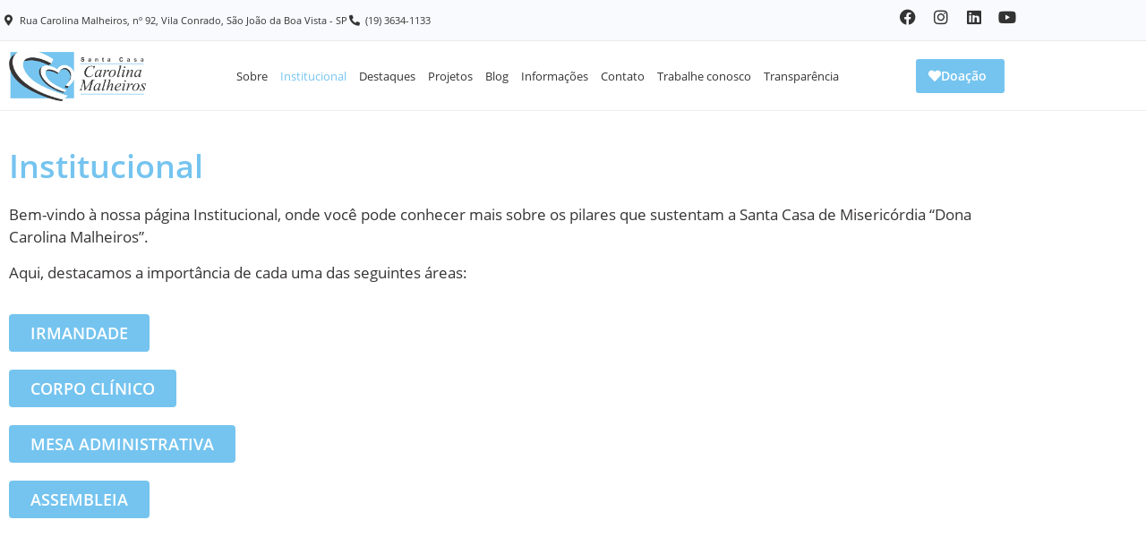

--- FILE ---
content_type: text/html; charset=UTF-8
request_url: https://santacasasjbv.org.br/institucional/
body_size: 19593
content:
<!doctype html><html lang="pt-BR"><head><script data-no-optimize="1">var litespeed_docref=sessionStorage.getItem("litespeed_docref");litespeed_docref&&(Object.defineProperty(document,"referrer",{get:function(){return litespeed_docref}}),sessionStorage.removeItem("litespeed_docref"));</script> <meta charset="UTF-8"><meta name="viewport" content="width=device-width, initial-scale=1"><link rel="profile" href="https://gmpg.org/xfn/11"><meta name='robots' content='index, follow, max-image-preview:large, max-snippet:-1, max-video-preview:-1' /><title>Institucional - Santa Casa de Misericórdia Carolina Malheiros</title><meta name="description" content="Conheça os pilares da Santa Casa: Irmandade, Corpo Clínico, Mesa Administrativa e Assembleia. Saiba mais sobre nossa instituição aqui!" /><link rel="canonical" href="https://santacasasjbv.org.br/institucional/" /><meta property="og:locale" content="pt_BR" /><meta property="og:type" content="article" /><meta property="og:title" content="Institucional - Santa Casa de Misericórdia Carolina Malheiros" /><meta property="og:description" content="Conheça os pilares da Santa Casa: Irmandade, Corpo Clínico, Mesa Administrativa e Assembleia. Saiba mais sobre nossa instituição aqui!" /><meta property="og:url" content="https://santacasasjbv.org.br/institucional/" /><meta property="og:site_name" content="Santa Casa de Misericórdia Carolina Malheiros" /><meta property="article:publisher" content="https://www.facebook.com/santacasacarolinamalheiros" /><meta property="article:modified_time" content="2024-02-27T17:09:57+00:00" /><meta property="og:image" content="https://santacasasjbv.org.br/wp-content/uploads/2024/02/meta-geral.jpg" /><meta property="og:image:width" content="1500" /><meta property="og:image:height" content="1000" /><meta property="og:image:type" content="image/jpeg" /><meta name="twitter:card" content="summary_large_image" /><meta name="twitter:label1" content="Est. tempo de leitura" /><meta name="twitter:data1" content="1 minuto" /> <script type="application/ld+json" class="yoast-schema-graph">{"@context":"https://schema.org","@graph":[{"@type":"WebPage","@id":"https://santacasasjbv.org.br/institucional/","url":"https://santacasasjbv.org.br/institucional/","name":"Institucional - Santa Casa de Misericórdia Carolina Malheiros","isPartOf":{"@id":"https://santacasasjbv.org.br/#website"},"primaryImageOfPage":{"@id":"https://santacasasjbv.org.br/institucional/#primaryimage"},"image":{"@id":"https://santacasasjbv.org.br/institucional/#primaryimage"},"thumbnailUrl":"https://santacasasjbv.org.br/wp-content/uploads/2024/02/meta-geral.jpg","datePublished":"2023-09-23T00:07:57+00:00","dateModified":"2024-02-27T17:09:57+00:00","description":"Conheça os pilares da Santa Casa: Irmandade, Corpo Clínico, Mesa Administrativa e Assembleia. Saiba mais sobre nossa instituição aqui!","breadcrumb":{"@id":"https://santacasasjbv.org.br/institucional/#breadcrumb"},"inLanguage":"pt-BR","potentialAction":[{"@type":"ReadAction","target":["https://santacasasjbv.org.br/institucional/"]}]},{"@type":"ImageObject","inLanguage":"pt-BR","@id":"https://santacasasjbv.org.br/institucional/#primaryimage","url":"https://santacasasjbv.org.br/wp-content/uploads/2024/02/meta-geral.jpg","contentUrl":"https://santacasasjbv.org.br/wp-content/uploads/2024/02/meta-geral.jpg","width":1500,"height":1000,"caption":"meta-geral"},{"@type":"BreadcrumbList","@id":"https://santacasasjbv.org.br/institucional/#breadcrumb","itemListElement":[{"@type":"ListItem","position":1,"name":"Início","item":"https://santacasasjbv.org.br/"},{"@type":"ListItem","position":2,"name":"Institucional"}]},{"@type":"WebSite","@id":"https://santacasasjbv.org.br/#website","url":"https://santacasasjbv.org.br/","name":"Santa Casa de Misericórdia Carolina Malheiros","description":"Descubra a excelência em saúde na Santa Casa Carolina Malheiros. Cuidando da comunidade com compaixão e inovação. Venha conhecer!","publisher":{"@id":"https://santacasasjbv.org.br/#organization"},"potentialAction":[{"@type":"SearchAction","target":{"@type":"EntryPoint","urlTemplate":"https://santacasasjbv.org.br/?s={search_term_string}"},"query-input":{"@type":"PropertyValueSpecification","valueRequired":true,"valueName":"search_term_string"}}],"inLanguage":"pt-BR"},{"@type":"Organization","@id":"https://santacasasjbv.org.br/#organization","name":"Santa Casa de Misericórdia Carolina Malheiros","url":"https://santacasasjbv.org.br/","logo":{"@type":"ImageObject","inLanguage":"pt-BR","@id":"https://santacasasjbv.org.br/#/schema/logo/image/","url":"https://santacasasjbv.org.br/wp-content/uploads/2023/09/logo-superior.png","contentUrl":"https://santacasasjbv.org.br/wp-content/uploads/2023/09/logo-superior.png","width":1014,"height":381,"caption":"Santa Casa de Misericórdia Carolina Malheiros"},"image":{"@id":"https://santacasasjbv.org.br/#/schema/logo/image/"},"sameAs":["https://www.facebook.com/santacasacarolinamalheiros","https://www.instagram.com/santacasasaojoao/","https://br.linkedin.com/company/santacasasaojoao","https://www.youtube.com/@santacasacarolinamalheiros1885"]}]}</script> <link rel="alternate" type="application/rss+xml" title="Feed para Santa Casa de Misericórdia Carolina Malheiros &raquo;" href="https://santacasasjbv.org.br/feed/" /><link rel="alternate" type="application/rss+xml" title="Feed de comentários para Santa Casa de Misericórdia Carolina Malheiros &raquo;" href="https://santacasasjbv.org.br/comments/feed/" /><link rel="alternate" title="oEmbed (JSON)" type="application/json+oembed" href="https://santacasasjbv.org.br/wp-json/oembed/1.0/embed?url=https%3A%2F%2Fsantacasasjbv.org.br%2Finstitucional%2F" /><link rel="alternate" title="oEmbed (XML)" type="text/xml+oembed" href="https://santacasasjbv.org.br/wp-json/oembed/1.0/embed?url=https%3A%2F%2Fsantacasasjbv.org.br%2Finstitucional%2F&#038;format=xml" /><link data-optimized="2" rel="stylesheet" href="https://santacasasjbv.org.br/wp-content/litespeed/css/20dd3d28ed3b284c6268760c4a5ba319.css?ver=c8694" /> <script id="cookie-law-info-js-extra" type="litespeed/javascript">var _ckyConfig={"_ipData":[],"_assetsURL":"https://santacasasjbv.org.br/wp-content/plugins/cookie-law-info/lite/frontend/images/","_publicURL":"https://santacasasjbv.org.br","_expiry":"365","_categories":[{"name":"Necessary","slug":"necessary","isNecessary":!0,"ccpaDoNotSell":!0,"cookies":[],"active":!0,"defaultConsent":{"gdpr":!0,"ccpa":!0}},{"name":"Functional","slug":"functional","isNecessary":!1,"ccpaDoNotSell":!0,"cookies":[],"active":!0,"defaultConsent":{"gdpr":!1,"ccpa":!1}},{"name":"Analytics","slug":"analytics","isNecessary":!1,"ccpaDoNotSell":!0,"cookies":[],"active":!0,"defaultConsent":{"gdpr":!1,"ccpa":!1}},{"name":"Performance","slug":"performance","isNecessary":!1,"ccpaDoNotSell":!0,"cookies":[],"active":!0,"defaultConsent":{"gdpr":!1,"ccpa":!1}},{"name":"Advertisement","slug":"advertisement","isNecessary":!1,"ccpaDoNotSell":!0,"cookies":[],"active":!0,"defaultConsent":{"gdpr":!1,"ccpa":!1}}],"_activeLaw":"gdpr","_rootDomain":"","_block":"1","_showBanner":"1","_bannerConfig":{"settings":{"type":"box","preferenceCenterType":"popup","position":"bottom-left","applicableLaw":"gdpr"},"behaviours":{"reloadBannerOnAccept":!1,"loadAnalyticsByDefault":!1,"animations":{"onLoad":"animate","onHide":"sticky"}},"config":{"revisitConsent":{"status":!1,"tag":"revisit-consent","position":"bottom-left","meta":{"url":"#"},"styles":{"background-color":"#75C4EF"},"elements":{"title":{"type":"text","tag":"revisit-consent-title","status":!0,"styles":{"color":"#0056a7"}}}},"preferenceCenter":{"toggle":{"status":!0,"tag":"detail-category-toggle","type":"toggle","states":{"active":{"styles":{"background-color":"#1863DC"}},"inactive":{"styles":{"background-color":"#D0D5D2"}}}}},"categoryPreview":{"status":!1,"toggle":{"status":!0,"tag":"detail-category-preview-toggle","type":"toggle","states":{"active":{"styles":{"background-color":"#1863DC"}},"inactive":{"styles":{"background-color":"#D0D5D2"}}}}},"videoPlaceholder":{"status":!0,"styles":{"background-color":"#000000","border-color":"#000000","color":"#ffffff"}},"readMore":{"status":!1,"tag":"readmore-button","type":"link","meta":{"noFollow":!0,"newTab":!0},"styles":{"color":"#75C4EF","background-color":"transparent","border-color":"transparent"}},"showMore":{"status":!0,"tag":"show-desc-button","type":"button","styles":{"color":"#1863DC"}},"showLess":{"status":!0,"tag":"hide-desc-button","type":"button","styles":{"color":"#1863DC"}},"alwaysActive":{"status":!0,"tag":"always-active","styles":{"color":"#008000"}},"manualLinks":{"status":!0,"tag":"manual-links","type":"link","styles":{"color":"#1863DC"}},"auditTable":{"status":!1},"optOption":{"status":!0,"toggle":{"status":!0,"tag":"optout-option-toggle","type":"toggle","states":{"active":{"styles":{"background-color":"#1863dc"}},"inactive":{"styles":{"background-color":"#FFFFFF"}}}}}}},"_version":"3.3.9.1","_logConsent":"1","_tags":[{"tag":"accept-button","styles":{"color":"#FFFFFF","background-color":"#75C4EF","border-color":"#75C4EF"}},{"tag":"reject-button","styles":{"color":"#75C4EF","background-color":"transparent","border-color":"#75C4EF"}},{"tag":"settings-button","styles":{"color":"#75C4EF","background-color":"transparent","border-color":"#75C4EF"}},{"tag":"readmore-button","styles":{"color":"#75C4EF","background-color":"transparent","border-color":"transparent"}},{"tag":"donotsell-button","styles":{"color":"#1863DC","background-color":"transparent","border-color":"transparent"}},{"tag":"show-desc-button","styles":{"color":"#1863DC"}},{"tag":"hide-desc-button","styles":{"color":"#1863DC"}},{"tag":"cky-always-active","styles":[]},{"tag":"cky-link","styles":[]},{"tag":"accept-button","styles":{"color":"#FFFFFF","background-color":"#75C4EF","border-color":"#75C4EF"}},{"tag":"revisit-consent","styles":{"background-color":"#75C4EF"}}],"_shortCodes":[{"key":"cky_readmore","content":"\u003Ca href=\"#\" class=\"cky-policy\" aria-label=\"Cookie Policy\" target=\"_blank\" rel=\"noopener\" data-cky-tag=\"readmore-button\"\u003ECookie Policy\u003C/a\u003E","tag":"readmore-button","status":!1,"attributes":{"rel":"nofollow","target":"_blank"}},{"key":"cky_show_desc","content":"\u003Cbutton class=\"cky-show-desc-btn\" data-cky-tag=\"show-desc-button\" aria-label=\"Show more\"\u003EShow more\u003C/button\u003E","tag":"show-desc-button","status":!0,"attributes":[]},{"key":"cky_hide_desc","content":"\u003Cbutton class=\"cky-show-desc-btn\" data-cky-tag=\"hide-desc-button\" aria-label=\"Show less\"\u003EShow less\u003C/button\u003E","tag":"hide-desc-button","status":!0,"attributes":[]},{"key":"cky_optout_show_desc","content":"[cky_optout_show_desc]","tag":"optout-show-desc-button","status":!0,"attributes":[]},{"key":"cky_optout_hide_desc","content":"[cky_optout_hide_desc]","tag":"optout-hide-desc-button","status":!0,"attributes":[]},{"key":"cky_category_toggle_label","content":"[cky_{{status}}_category_label] [cky_preference_{{category_slug}}_title]","tag":"","status":!0,"attributes":[]},{"key":"cky_enable_category_label","content":"Enable","tag":"","status":!0,"attributes":[]},{"key":"cky_disable_category_label","content":"Disable","tag":"","status":!0,"attributes":[]},{"key":"cky_video_placeholder","content":"\u003Cdiv class=\"video-placeholder-normal\" data-cky-tag=\"video-placeholder\" id=\"[UNIQUEID]\"\u003E\u003Cp class=\"video-placeholder-text-normal\" data-cky-tag=\"placeholder-title\"\u003EPlease accept cookies to access this content\u003C/p\u003E\u003C/div\u003E","tag":"","status":!0,"attributes":[]},{"key":"cky_enable_optout_label","content":"Enable","tag":"","status":!0,"attributes":[]},{"key":"cky_disable_optout_label","content":"Disable","tag":"","status":!0,"attributes":[]},{"key":"cky_optout_toggle_label","content":"[cky_{{status}}_optout_label] [cky_optout_option_title]","tag":"","status":!0,"attributes":[]},{"key":"cky_optout_option_title","content":"Do Not Sell or Share My Personal Information","tag":"","status":!0,"attributes":[]},{"key":"cky_optout_close_label","content":"Close","tag":"","status":!0,"attributes":[]},{"key":"cky_preference_close_label","content":"Close","tag":"","status":!0,"attributes":[]}],"_rtl":"","_language":"en","_providersToBlock":[]};var _ckyStyles={"css":".cky-overlay{background: #000000; opacity: 0.4; position: fixed; top: 0; left: 0; width: 100%; height: 100%; z-index: 99999999;}.cky-hide{display: none;}.cky-btn-revisit-wrapper{display: flex; align-items: center; justify-content: center; background: #0056a7; width: 45px; height: 45px; border-radius: 50%; position: fixed; z-index: 999999; cursor: pointer;}.cky-revisit-bottom-left{bottom: 15px; left: 15px;}.cky-revisit-bottom-right{bottom: 15px; right: 15px;}.cky-btn-revisit-wrapper .cky-btn-revisit{display: flex; align-items: center; justify-content: center; background: none; border: none; cursor: pointer; position: relative; margin: 0; padding: 0;}.cky-btn-revisit-wrapper .cky-btn-revisit img{max-width: fit-content; margin: 0; height: 30px; width: 30px;}.cky-revisit-bottom-left:hover::before{content: attr(data-tooltip); position: absolute; background: #4e4b66; color: #ffffff; left: calc(100% + 7px); font-size: 12px; line-height: 16px; width: max-content; padding: 4px 8px; border-radius: 4px;}.cky-revisit-bottom-left:hover::after{position: absolute; content: \"\"; border: 5px solid transparent; left: calc(100% + 2px); border-left-width: 0; border-right-color: #4e4b66;}.cky-revisit-bottom-right:hover::before{content: attr(data-tooltip); position: absolute; background: #4e4b66; color: #ffffff; right: calc(100% + 7px); font-size: 12px; line-height: 16px; width: max-content; padding: 4px 8px; border-radius: 4px;}.cky-revisit-bottom-right:hover::after{position: absolute; content: \"\"; border: 5px solid transparent; right: calc(100% + 2px); border-right-width: 0; border-left-color: #4e4b66;}.cky-revisit-hide{display: none;}.cky-consent-container{position: fixed; width: 440px; box-sizing: border-box; z-index: 9999999; border-radius: 6px;}.cky-consent-container .cky-consent-bar{background: #ffffff; border: 1px solid; padding: 20px 26px; box-shadow: 0 -1px 10px 0 #acabab4d; border-radius: 6px;}.cky-box-bottom-left{bottom: 40px; left: 40px;}.cky-box-bottom-right{bottom: 40px; right: 40px;}.cky-box-top-left{top: 40px; left: 40px;}.cky-box-top-right{top: 40px; right: 40px;}.cky-custom-brand-logo-wrapper .cky-custom-brand-logo{width: 100px; height: auto; margin: 0 0 12px 0;}.cky-notice .cky-title{color: #212121; font-weight: 700; font-size: 18px; line-height: 24px; margin: 0 0 12px 0;}.cky-notice-des *,.cky-preference-content-wrapper *,.cky-accordion-header-des *,.cky-gpc-wrapper .cky-gpc-desc *{font-size: 14px;}.cky-notice-des{color: #212121; font-size: 14px; line-height: 24px; font-weight: 400;}.cky-notice-des img{height: 25px; width: 25px;}.cky-consent-bar .cky-notice-des p,.cky-gpc-wrapper .cky-gpc-desc p,.cky-preference-body-wrapper .cky-preference-content-wrapper p,.cky-accordion-header-wrapper .cky-accordion-header-des p,.cky-cookie-des-table li div:last-child p{color: inherit; margin-top: 0; overflow-wrap: break-word;}.cky-notice-des P:last-child,.cky-preference-content-wrapper p:last-child,.cky-cookie-des-table li div:last-child p:last-child,.cky-gpc-wrapper .cky-gpc-desc p:last-child{margin-bottom: 0;}.cky-notice-des a.cky-policy,.cky-notice-des button.cky-policy{font-size: 14px; color: #1863dc; white-space: nowrap; cursor: pointer; background: transparent; border: 1px solid; text-decoration: underline;}.cky-notice-des button.cky-policy{padding: 0;}.cky-notice-des a.cky-policy:focus-visible,.cky-notice-des button.cky-policy:focus-visible,.cky-preference-content-wrapper .cky-show-desc-btn:focus-visible,.cky-accordion-header .cky-accordion-btn:focus-visible,.cky-preference-header .cky-btn-close:focus-visible,.cky-switch input[type=\"checkbox\"]:focus-visible,.cky-footer-wrapper a:focus-visible,.cky-btn:focus-visible{outline: 2px solid #1863dc; outline-offset: 2px;}.cky-btn:focus:not(:focus-visible),.cky-accordion-header .cky-accordion-btn:focus:not(:focus-visible),.cky-preference-content-wrapper .cky-show-desc-btn:focus:not(:focus-visible),.cky-btn-revisit-wrapper .cky-btn-revisit:focus:not(:focus-visible),.cky-preference-header .cky-btn-close:focus:not(:focus-visible),.cky-consent-bar .cky-banner-btn-close:focus:not(:focus-visible){outline: 0;}button.cky-show-desc-btn:not(:hover):not(:active){color: #1863dc; background: transparent;}button.cky-accordion-btn:not(:hover):not(:active),button.cky-banner-btn-close:not(:hover):not(:active),button.cky-btn-revisit:not(:hover):not(:active),button.cky-btn-close:not(:hover):not(:active){background: transparent;}.cky-consent-bar button:hover,.cky-modal.cky-modal-open button:hover,.cky-consent-bar button:focus,.cky-modal.cky-modal-open button:focus{text-decoration: none;}.cky-notice-btn-wrapper{display: flex; justify-content: flex-start; align-items: center; flex-wrap: wrap; margin-top: 16px;}.cky-notice-btn-wrapper .cky-btn{text-shadow: none; box-shadow: none;}.cky-btn{flex: auto; max-width: 100%; font-size: 14px; font-family: inherit; line-height: 24px; padding: 8px; font-weight: 500; margin: 0 8px 0 0; border-radius: 2px; cursor: pointer; text-align: center; text-transform: none; min-height: 0;}.cky-btn:hover{opacity: 0.8;}.cky-btn-customize{color: #1863dc; background: transparent; border: 2px solid #1863dc;}.cky-btn-reject{color: #1863dc; background: transparent; border: 2px solid #1863dc;}.cky-btn-accept{background: #1863dc; color: #ffffff; border: 2px solid #1863dc;}.cky-btn:last-child{margin-right: 0;}@media (max-width: 576px){.cky-box-bottom-left{bottom: 0; left: 0;}.cky-box-bottom-right{bottom: 0; right: 0;}.cky-box-top-left{top: 0; left: 0;}.cky-box-top-right{top: 0; right: 0;}}@media (max-width: 440px){.cky-box-bottom-left, .cky-box-bottom-right, .cky-box-top-left, .cky-box-top-right{width: 100%; max-width: 100%;}.cky-consent-container .cky-consent-bar{padding: 20px 0;}.cky-custom-brand-logo-wrapper, .cky-notice .cky-title, .cky-notice-des, .cky-notice-btn-wrapper{padding: 0 24px;}.cky-notice-des{max-height: 40vh; overflow-y: scroll;}.cky-notice-btn-wrapper{flex-direction: column; margin-top: 0;}.cky-btn{width: 100%; margin: 10px 0 0 0;}.cky-notice-btn-wrapper .cky-btn-customize{order: 2;}.cky-notice-btn-wrapper .cky-btn-reject{order: 3;}.cky-notice-btn-wrapper .cky-btn-accept{order: 1; margin-top: 16px;}}@media (max-width: 352px){.cky-notice .cky-title{font-size: 16px;}.cky-notice-des *{font-size: 12px;}.cky-notice-des, .cky-btn{font-size: 12px;}}.cky-modal.cky-modal-open{display: flex; visibility: visible; -webkit-transform: translate(-50%, -50%); -moz-transform: translate(-50%, -50%); -ms-transform: translate(-50%, -50%); -o-transform: translate(-50%, -50%); transform: translate(-50%, -50%); top: 50%; left: 50%; transition: all 1s ease;}.cky-modal{box-shadow: 0 32px 68px rgba(0, 0, 0, 0.3); margin: 0 auto; position: fixed; max-width: 100%; background: #ffffff; top: 50%; box-sizing: border-box; border-radius: 6px; z-index: 999999999; color: #212121; -webkit-transform: translate(-50%, 100%); -moz-transform: translate(-50%, 100%); -ms-transform: translate(-50%, 100%); -o-transform: translate(-50%, 100%); transform: translate(-50%, 100%); visibility: hidden; transition: all 0s ease;}.cky-preference-center{max-height: 79vh; overflow: hidden; width: 845px; overflow: hidden; flex: 1 1 0; display: flex; flex-direction: column; border-radius: 6px;}.cky-preference-header{display: flex; align-items: center; justify-content: space-between; padding: 22px 24px; border-bottom: 1px solid;}.cky-preference-header .cky-preference-title{font-size: 18px; font-weight: 700; line-height: 24px;}.cky-preference-header .cky-btn-close{margin: 0; cursor: pointer; vertical-align: middle; padding: 0; background: none; border: none; width: auto; height: auto; min-height: 0; line-height: 0; text-shadow: none; box-shadow: none;}.cky-preference-header .cky-btn-close img{margin: 0; height: 10px; width: 10px;}.cky-preference-body-wrapper{padding: 0 24px; flex: 1; overflow: auto; box-sizing: border-box;}.cky-preference-content-wrapper,.cky-gpc-wrapper .cky-gpc-desc{font-size: 14px; line-height: 24px; font-weight: 400; padding: 12px 0;}.cky-preference-content-wrapper{border-bottom: 1px solid;}.cky-preference-content-wrapper img{height: 25px; width: 25px;}.cky-preference-content-wrapper .cky-show-desc-btn{font-size: 14px; font-family: inherit; color: #1863dc; text-decoration: none; line-height: 24px; padding: 0; margin: 0; white-space: nowrap; cursor: pointer; background: transparent; border-color: transparent; text-transform: none; min-height: 0; text-shadow: none; box-shadow: none;}.cky-accordion-wrapper{margin-bottom: 10px;}.cky-accordion{border-bottom: 1px solid;}.cky-accordion:last-child{border-bottom: none;}.cky-accordion .cky-accordion-item{display: flex; margin-top: 10px;}.cky-accordion .cky-accordion-body{display: none;}.cky-accordion.cky-accordion-active .cky-accordion-body{display: block; padding: 0 22px; margin-bottom: 16px;}.cky-accordion-header-wrapper{cursor: pointer; width: 100%;}.cky-accordion-item .cky-accordion-header{display: flex; justify-content: space-between; align-items: center;}.cky-accordion-header .cky-accordion-btn{font-size: 16px; font-family: inherit; color: #212121; line-height: 24px; background: none; border: none; font-weight: 700; padding: 0; margin: 0; cursor: pointer; text-transform: none; min-height: 0; text-shadow: none; box-shadow: none;}.cky-accordion-header .cky-always-active{color: #008000; font-weight: 600; line-height: 24px; font-size: 14px;}.cky-accordion-header-des{font-size: 14px; line-height: 24px; margin: 10px 0 16px 0;}.cky-accordion-chevron{margin-right: 22px; position: relative; cursor: pointer;}.cky-accordion-chevron-hide{display: none;}.cky-accordion .cky-accordion-chevron i::before{content: \"\"; position: absolute; border-right: 1.4px solid; border-bottom: 1.4px solid; border-color: inherit; height: 6px; width: 6px; -webkit-transform: rotate(-45deg); -moz-transform: rotate(-45deg); -ms-transform: rotate(-45deg); -o-transform: rotate(-45deg); transform: rotate(-45deg); transition: all 0.2s ease-in-out; top: 8px;}.cky-accordion.cky-accordion-active .cky-accordion-chevron i::before{-webkit-transform: rotate(45deg); -moz-transform: rotate(45deg); -ms-transform: rotate(45deg); -o-transform: rotate(45deg); transform: rotate(45deg);}.cky-audit-table{background: #f4f4f4; border-radius: 6px;}.cky-audit-table .cky-empty-cookies-text{color: inherit; font-size: 12px; line-height: 24px; margin: 0; padding: 10px;}.cky-audit-table .cky-cookie-des-table{font-size: 12px; line-height: 24px; font-weight: normal; padding: 15px 10px; border-bottom: 1px solid; border-bottom-color: inherit; margin: 0;}.cky-audit-table .cky-cookie-des-table:last-child{border-bottom: none;}.cky-audit-table .cky-cookie-des-table li{list-style-type: none; display: flex; padding: 3px 0;}.cky-audit-table .cky-cookie-des-table li:first-child{padding-top: 0;}.cky-cookie-des-table li div:first-child{width: 100px; font-weight: 600; word-break: break-word; word-wrap: break-word;}.cky-cookie-des-table li div:last-child{flex: 1; word-break: break-word; word-wrap: break-word; margin-left: 8px;}.cky-footer-shadow{display: block; width: 100%; height: 40px; background: linear-gradient(180deg, rgba(255, 255, 255, 0) 0%, #ffffff 100%); position: absolute; bottom: calc(100% - 1px);}.cky-footer-wrapper{position: relative;}.cky-prefrence-btn-wrapper{display: flex; flex-wrap: wrap; align-items: center; justify-content: center; padding: 22px 24px; border-top: 1px solid;}.cky-prefrence-btn-wrapper .cky-btn{flex: auto; max-width: 100%; text-shadow: none; box-shadow: none;}.cky-btn-preferences{color: #1863dc; background: transparent; border: 2px solid #1863dc;}.cky-preference-header,.cky-preference-body-wrapper,.cky-preference-content-wrapper,.cky-accordion-wrapper,.cky-accordion,.cky-accordion-wrapper,.cky-footer-wrapper,.cky-prefrence-btn-wrapper{border-color: inherit;}@media (max-width: 845px){.cky-modal{max-width: calc(100% - 16px);}}@media (max-width: 576px){.cky-modal{max-width: 100%;}.cky-preference-center{max-height: 100vh;}.cky-prefrence-btn-wrapper{flex-direction: column;}.cky-accordion.cky-accordion-active .cky-accordion-body{padding-right: 0;}.cky-prefrence-btn-wrapper .cky-btn{width: 100%; margin: 10px 0 0 0;}.cky-prefrence-btn-wrapper .cky-btn-reject{order: 3;}.cky-prefrence-btn-wrapper .cky-btn-accept{order: 1; margin-top: 0;}.cky-prefrence-btn-wrapper .cky-btn-preferences{order: 2;}}@media (max-width: 425px){.cky-accordion-chevron{margin-right: 15px;}.cky-notice-btn-wrapper{margin-top: 0;}.cky-accordion.cky-accordion-active .cky-accordion-body{padding: 0 15px;}}@media (max-width: 352px){.cky-preference-header .cky-preference-title{font-size: 16px;}.cky-preference-header{padding: 16px 24px;}.cky-preference-content-wrapper *, .cky-accordion-header-des *{font-size: 12px;}.cky-preference-content-wrapper, .cky-preference-content-wrapper .cky-show-more, .cky-accordion-header .cky-always-active, .cky-accordion-header-des, .cky-preference-content-wrapper .cky-show-desc-btn, .cky-notice-des a.cky-policy{font-size: 12px;}.cky-accordion-header .cky-accordion-btn{font-size: 14px;}}.cky-switch{display: flex;}.cky-switch input[type=\"checkbox\"]{position: relative; width: 44px; height: 24px; margin: 0; background: #d0d5d2; -webkit-appearance: none; border-radius: 50px; cursor: pointer; outline: 0; border: none; top: 0;}.cky-switch input[type=\"checkbox\"]:checked{background: #1863dc;}.cky-switch input[type=\"checkbox\"]:before{position: absolute; content: \"\"; height: 20px; width: 20px; left: 2px; bottom: 2px; border-radius: 50%; background-color: white; -webkit-transition: 0.4s; transition: 0.4s; margin: 0;}.cky-switch input[type=\"checkbox\"]:after{display: none;}.cky-switch input[type=\"checkbox\"]:checked:before{-webkit-transform: translateX(20px); -ms-transform: translateX(20px); transform: translateX(20px);}@media (max-width: 425px){.cky-switch input[type=\"checkbox\"]{width: 38px; height: 21px;}.cky-switch input[type=\"checkbox\"]:before{height: 17px; width: 17px;}.cky-switch input[type=\"checkbox\"]:checked:before{-webkit-transform: translateX(17px); -ms-transform: translateX(17px); transform: translateX(17px);}}.cky-consent-bar .cky-banner-btn-close{position: absolute; right: 9px; top: 5px; background: none; border: none; cursor: pointer; padding: 0; margin: 0; min-height: 0; line-height: 0; height: auto; width: auto; text-shadow: none; box-shadow: none;}.cky-consent-bar .cky-banner-btn-close img{height: 9px; width: 9px; margin: 0;}.cky-notice-group{font-size: 14px; line-height: 24px; font-weight: 400; color: #212121;}.cky-notice-btn-wrapper .cky-btn-do-not-sell{font-size: 14px; line-height: 24px; padding: 6px 0; margin: 0; font-weight: 500; background: none; border-radius: 2px; border: none; cursor: pointer; text-align: left; color: #1863dc; background: transparent; border-color: transparent; box-shadow: none; text-shadow: none;}.cky-consent-bar .cky-banner-btn-close:focus-visible,.cky-notice-btn-wrapper .cky-btn-do-not-sell:focus-visible,.cky-opt-out-btn-wrapper .cky-btn:focus-visible,.cky-opt-out-checkbox-wrapper input[type=\"checkbox\"].cky-opt-out-checkbox:focus-visible{outline: 2px solid #1863dc; outline-offset: 2px;}@media (max-width: 440px){.cky-consent-container{width: 100%;}}@media (max-width: 352px){.cky-notice-des a.cky-policy, .cky-notice-btn-wrapper .cky-btn-do-not-sell{font-size: 12px;}}.cky-opt-out-wrapper{padding: 12px 0;}.cky-opt-out-wrapper .cky-opt-out-checkbox-wrapper{display: flex; align-items: center;}.cky-opt-out-checkbox-wrapper .cky-opt-out-checkbox-label{font-size: 16px; font-weight: 700; line-height: 24px; margin: 0 0 0 12px; cursor: pointer;}.cky-opt-out-checkbox-wrapper input[type=\"checkbox\"].cky-opt-out-checkbox{background-color: #ffffff; border: 1px solid black; width: 20px; height: 18.5px; margin: 0; -webkit-appearance: none; position: relative; display: flex; align-items: center; justify-content: center; border-radius: 2px; cursor: pointer;}.cky-opt-out-checkbox-wrapper input[type=\"checkbox\"].cky-opt-out-checkbox:checked{background-color: #1863dc; border: none;}.cky-opt-out-checkbox-wrapper input[type=\"checkbox\"].cky-opt-out-checkbox:checked::after{left: 6px; bottom: 4px; width: 7px; height: 13px; border: solid #ffffff; border-width: 0 3px 3px 0; border-radius: 2px; -webkit-transform: rotate(45deg); -ms-transform: rotate(45deg); transform: rotate(45deg); content: \"\"; position: absolute; box-sizing: border-box;}.cky-opt-out-checkbox-wrapper.cky-disabled .cky-opt-out-checkbox-label,.cky-opt-out-checkbox-wrapper.cky-disabled input[type=\"checkbox\"].cky-opt-out-checkbox{cursor: no-drop;}.cky-gpc-wrapper{margin: 0 0 0 32px;}.cky-footer-wrapper .cky-opt-out-btn-wrapper{display: flex; flex-wrap: wrap; align-items: center; justify-content: center; padding: 22px 24px;}.cky-opt-out-btn-wrapper .cky-btn{flex: auto; max-width: 100%; text-shadow: none; box-shadow: none;}.cky-opt-out-btn-wrapper .cky-btn-cancel{border: 1px solid #dedfe0; background: transparent; color: #858585;}.cky-opt-out-btn-wrapper .cky-btn-confirm{background: #1863dc; color: #ffffff; border: 1px solid #1863dc;}@media (max-width: 352px){.cky-opt-out-checkbox-wrapper .cky-opt-out-checkbox-label{font-size: 14px;}.cky-gpc-wrapper .cky-gpc-desc, .cky-gpc-wrapper .cky-gpc-desc *{font-size: 12px;}.cky-opt-out-checkbox-wrapper input[type=\"checkbox\"].cky-opt-out-checkbox{width: 16px; height: 16px;}.cky-opt-out-checkbox-wrapper input[type=\"checkbox\"].cky-opt-out-checkbox:checked::after{left: 5px; bottom: 4px; width: 3px; height: 9px;}.cky-gpc-wrapper{margin: 0 0 0 28px;}}.video-placeholder-youtube{background-size: 100% 100%; background-position: center; background-repeat: no-repeat; background-color: #b2b0b059; position: relative; display: flex; align-items: center; justify-content: center; max-width: 100%;}.video-placeholder-text-youtube{text-align: center; align-items: center; padding: 10px 16px; background-color: #000000cc; color: #ffffff; border: 1px solid; border-radius: 2px; cursor: pointer;}.video-placeholder-normal{background-image: url(\"/wp-content/plugins/cookie-law-info/lite/frontend/images/placeholder.svg\"); background-size: 80px; background-position: center; background-repeat: no-repeat; background-color: #b2b0b059; position: relative; display: flex; align-items: flex-end; justify-content: center; max-width: 100%;}.video-placeholder-text-normal{align-items: center; padding: 10px 16px; text-align: center; border: 1px solid; border-radius: 2px; cursor: pointer;}.cky-rtl{direction: rtl; text-align: right;}.cky-rtl .cky-banner-btn-close{left: 9px; right: auto;}.cky-rtl .cky-notice-btn-wrapper .cky-btn:last-child{margin-right: 8px;}.cky-rtl .cky-notice-btn-wrapper .cky-btn:first-child{margin-right: 0;}.cky-rtl .cky-notice-btn-wrapper{margin-left: 0; margin-right: 15px;}.cky-rtl .cky-prefrence-btn-wrapper .cky-btn{margin-right: 8px;}.cky-rtl .cky-prefrence-btn-wrapper .cky-btn:first-child{margin-right: 0;}.cky-rtl .cky-accordion .cky-accordion-chevron i::before{border: none; border-left: 1.4px solid; border-top: 1.4px solid; left: 12px;}.cky-rtl .cky-accordion.cky-accordion-active .cky-accordion-chevron i::before{-webkit-transform: rotate(-135deg); -moz-transform: rotate(-135deg); -ms-transform: rotate(-135deg); -o-transform: rotate(-135deg); transform: rotate(-135deg);}@media (max-width: 768px){.cky-rtl .cky-notice-btn-wrapper{margin-right: 0;}}@media (max-width: 576px){.cky-rtl .cky-notice-btn-wrapper .cky-btn:last-child{margin-right: 0;}.cky-rtl .cky-prefrence-btn-wrapper .cky-btn{margin-right: 0;}.cky-rtl .cky-accordion.cky-accordion-active .cky-accordion-body{padding: 0 22px 0 0;}}@media (max-width: 425px){.cky-rtl .cky-accordion.cky-accordion-active .cky-accordion-body{padding: 0 15px 0 0;}}.cky-rtl .cky-opt-out-btn-wrapper .cky-btn{margin-right: 12px;}.cky-rtl .cky-opt-out-btn-wrapper .cky-btn:first-child{margin-right: 0;}.cky-rtl .cky-opt-out-checkbox-wrapper .cky-opt-out-checkbox-label{margin: 0 12px 0 0;}"}</script> <script type="litespeed/javascript" data-src="https://santacasasjbv.org.br/wp-includes/js/jquery/jquery.min.js?ver=3.7.1" id="jquery-core-js"></script> <link rel="https://api.w.org/" href="https://santacasasjbv.org.br/wp-json/" /><link rel="alternate" title="JSON" type="application/json" href="https://santacasasjbv.org.br/wp-json/wp/v2/pages/11" /><link rel="EditURI" type="application/rsd+xml" title="RSD" href="https://santacasasjbv.org.br/xmlrpc.php?rsd" /><meta name="generator" content="WordPress 6.9" /><link rel='shortlink' href='https://santacasasjbv.org.br/?p=11' />
 <script type="litespeed/javascript" data-src="https://www.googletagmanager.com/gtag/js?id=G-L4BF3E1N5K"></script> <script type="litespeed/javascript">window.dataLayer=window.dataLayer||[];function gtag(){dataLayer.push(arguments)}
gtag('js',new Date());gtag('config','G-L4BF3E1N5K')</script> <meta name="msvalidate.01" content="D93904EB6FC116B41DA61BEA91CC9659" /><meta name="keywords" content="santa casa sao joao da boa vista, santa casa de são joão da boa vista, santa casa carolina malheiros, santa casa são joão da boa vista, santa casa sjbv, santa casa dona carolina malheiros, santa casa de misericórdia dona carolina malheiros, hospital são joão da boa vista, santa casa" /><script type="litespeed/javascript">document.createElement("picture");if(!window.HTMLPictureElement&&document.addEventListener){window.addEventListener("DOMContentLiteSpeedLoaded",function(){var s=document.createElement("script");s.src="https://santacasasjbv.org.br/wp-content/plugins/webp-express/js/picturefill.min.js";document.body.appendChild(s)})}</script><meta name="generator" content="Elementor 3.34.1; features: additional_custom_breakpoints; settings: css_print_method-external, google_font-enabled, font_display-swap"><meta name="generator" content="Powered by Slider Revolution 6.5.7 - responsive, Mobile-Friendly Slider Plugin for WordPress with comfortable drag and drop interface." /><link rel="icon" href="https://santacasasjbv.org.br/wp-content/uploads/2023/10/favicon-150x150.png" sizes="32x32" /><link rel="icon" href="https://santacasasjbv.org.br/wp-content/uploads/2023/10/favicon-300x300.png" sizes="192x192" /><link rel="apple-touch-icon" href="https://santacasasjbv.org.br/wp-content/uploads/2023/10/favicon-300x300.png" /><meta name="msapplication-TileImage" content="https://santacasasjbv.org.br/wp-content/uploads/2023/10/favicon-300x300.png" /> <script type="litespeed/javascript">function setREVStartSize(e){window.RSIW=window.RSIW===undefined?window.innerWidth:window.RSIW;window.RSIH=window.RSIH===undefined?window.innerHeight:window.RSIH;try{var pw=document.getElementById(e.c).parentNode.offsetWidth,newh;pw=pw===0||isNaN(pw)?window.RSIW:pw;e.tabw=e.tabw===undefined?0:parseInt(e.tabw);e.thumbw=e.thumbw===undefined?0:parseInt(e.thumbw);e.tabh=e.tabh===undefined?0:parseInt(e.tabh);e.thumbh=e.thumbh===undefined?0:parseInt(e.thumbh);e.tabhide=e.tabhide===undefined?0:parseInt(e.tabhide);e.thumbhide=e.thumbhide===undefined?0:parseInt(e.thumbhide);e.mh=e.mh===undefined||e.mh==""||e.mh==="auto"?0:parseInt(e.mh,0);if(e.layout==="fullscreen"||e.l==="fullscreen")
newh=Math.max(e.mh,window.RSIH);else{e.gw=Array.isArray(e.gw)?e.gw:[e.gw];for(var i in e.rl)if(e.gw[i]===undefined||e.gw[i]===0)e.gw[i]=e.gw[i-1];e.gh=e.el===undefined||e.el===""||(Array.isArray(e.el)&&e.el.length==0)?e.gh:e.el;e.gh=Array.isArray(e.gh)?e.gh:[e.gh];for(var i in e.rl)if(e.gh[i]===undefined||e.gh[i]===0)e.gh[i]=e.gh[i-1];var nl=new Array(e.rl.length),ix=0,sl;e.tabw=e.tabhide>=pw?0:e.tabw;e.thumbw=e.thumbhide>=pw?0:e.thumbw;e.tabh=e.tabhide>=pw?0:e.tabh;e.thumbh=e.thumbhide>=pw?0:e.thumbh;for(var i in e.rl)nl[i]=e.rl[i]<window.RSIW?0:e.rl[i];sl=nl[0];for(var i in nl)if(sl>nl[i]&&nl[i]>0){sl=nl[i];ix=i}
var m=pw>(e.gw[ix]+e.tabw+e.thumbw)?1:(pw-(e.tabw+e.thumbw))/(e.gw[ix]);newh=(e.gh[ix]*m)+(e.tabh+e.thumbh)}
var el=document.getElementById(e.c);if(el!==null&&el)el.style.height=newh+"px";el=document.getElementById(e.c+"_wrapper");if(el!==null&&el){el.style.height=newh+"px";el.style.display="block"}}catch(e){console.log("Failure at Presize of Slider:"+e)}}</script> </head><body class="wp-singular page-template-default page page-id-11 page-parent wp-custom-logo wp-embed-responsive wp-theme-hello-elementor hello-elementor-default elementor-default elementor-kit-9 elementor-page elementor-page-11"><a class="skip-link screen-reader-text" href="#content">Ir para o conteúdo</a><header data-elementor-type="header" data-elementor-id="37" class="elementor elementor-37 elementor-location-header" data-elementor-post-type="elementor_library"><section class="elementor-section elementor-top-section elementor-element elementor-element-8af21d9 elementor-hidden-tablet elementor-hidden-mobile elementor-section-boxed elementor-section-height-default elementor-section-height-default" data-id="8af21d9" data-element_type="section" data-settings="{&quot;background_background&quot;:&quot;classic&quot;}"><div class="elementor-container elementor-column-gap-default"><div class="elementor-column elementor-col-66 elementor-top-column elementor-element elementor-element-9f27161" data-id="9f27161" data-element_type="column"><div class="elementor-widget-wrap elementor-element-populated"><div class="elementor-element elementor-element-0c92142 elementor-icon-list--layout-inline elementor-align-start elementor-list-item-link-full_width elementor-widget elementor-widget-icon-list" data-id="0c92142" data-element_type="widget" data-widget_type="icon-list.default"><div class="elementor-widget-container"><ul class="elementor-icon-list-items elementor-inline-items"><li class="elementor-icon-list-item elementor-inline-item">
<a href="https://maps.app.goo.gl/HeKHgLLXchRuHQnT8" target="_blank"><span class="elementor-icon-list-icon">
<i aria-hidden="true" class="fas fa-map-marker-alt"></i>						</span>
<span class="elementor-icon-list-text">Rua Carolina Malheiros, nº 92, Vila Conrado, São João da Boa Vista - SP</span>
</a></li><li class="elementor-icon-list-item elementor-inline-item">
<a href="tel:1936341133" target="_blank"><span class="elementor-icon-list-icon">
<i aria-hidden="true" class="fas fa-phone-alt"></i>						</span>
<span class="elementor-icon-list-text">(19) 3634-1133</span>
</a></li></ul></div></div></div></div><div class="elementor-column elementor-col-33 elementor-top-column elementor-element elementor-element-36d42c5" data-id="36d42c5" data-element_type="column"><div class="elementor-widget-wrap elementor-element-populated"><div class="elementor-element elementor-element-684150c e-grid-align-right elementor-shape-rounded elementor-grid-0 elementor-widget elementor-widget-social-icons" data-id="684150c" data-element_type="widget" data-widget_type="social-icons.default"><div class="elementor-widget-container"><div class="elementor-social-icons-wrapper elementor-grid" role="list">
<span class="elementor-grid-item" role="listitem">
<a class="elementor-icon elementor-social-icon elementor-social-icon-facebook elementor-repeater-item-e6b2db4" href="https://www.facebook.com/santacasacarolinamalheiros" target="_blank">
<span class="elementor-screen-only">Facebook</span>
<i aria-hidden="true" class="fab fa-facebook"></i>					</a>
</span>
<span class="elementor-grid-item" role="listitem">
<a class="elementor-icon elementor-social-icon elementor-social-icon-instagram elementor-repeater-item-2f339b4" href="https://www.instagram.com/santacasasaojoao/" target="_blank">
<span class="elementor-screen-only">Instagram</span>
<i aria-hidden="true" class="fab fa-instagram"></i>					</a>
</span>
<span class="elementor-grid-item" role="listitem">
<a class="elementor-icon elementor-social-icon elementor-social-icon-linkedin elementor-repeater-item-ca05990" href="https://br.linkedin.com/company/santacasasaojoao" target="_blank">
<span class="elementor-screen-only">Linkedin</span>
<i aria-hidden="true" class="fab fa-linkedin"></i>					</a>
</span>
<span class="elementor-grid-item" role="listitem">
<a class="elementor-icon elementor-social-icon elementor-social-icon-youtube elementor-repeater-item-45ba731" href="https://www.youtube.com/@santacasacarolinamalheiros1885" target="_blank">
<span class="elementor-screen-only">Youtube</span>
<i aria-hidden="true" class="fab fa-youtube"></i>					</a>
</span></div></div></div></div></div></div></section><section class="elementor-section elementor-top-section elementor-element elementor-element-3775736 elementor-section-boxed elementor-section-height-default elementor-section-height-default" data-id="3775736" data-element_type="section" data-settings="{&quot;background_background&quot;:&quot;classic&quot;,&quot;sticky&quot;:&quot;top&quot;,&quot;sticky_on&quot;:[&quot;desktop&quot;,&quot;tablet&quot;,&quot;mobile&quot;],&quot;sticky_offset&quot;:0,&quot;sticky_effects_offset&quot;:0,&quot;sticky_anchor_link_offset&quot;:0}"><div class="elementor-container elementor-column-gap-default"><div class="elementor-column elementor-col-16 elementor-top-column elementor-element elementor-element-fc0d53f" data-id="fc0d53f" data-element_type="column"><div class="elementor-widget-wrap elementor-element-populated"><div class="elementor-element elementor-element-e7d17a5 elementor-widget elementor-widget-image" data-id="e7d17a5" data-element_type="widget" data-widget_type="image.default"><div class="elementor-widget-container">
<a href="https://santacasasjbv.org.br/">
<picture><source srcset="https://santacasasjbv.org.br/wp-content/webp-express/webp-images/uploads/2023/09/logo-superior.png.webp 1014w, https://santacasasjbv.org.br/wp-content/webp-express/webp-images/uploads/2023/09/logo-superior-300x113.png.webp 300w, https://santacasasjbv.org.br/wp-content/webp-express/webp-images/uploads/2023/09/logo-superior-768x289.png.webp 768w" sizes="(max-width: 1014px) 100vw, 1014px" type="image/webp"><img data-lazyloaded="1" src="[data-uri]" fetchpriority="high" width="1014" height="381" data-src="https://santacasasjbv.org.br/wp-content/uploads/2023/09/logo-superior.png" class="attachment-full size-full wp-image-609 webpexpress-processed" alt="logo-superior" data-srcset="https://santacasasjbv.org.br/wp-content/uploads/2023/09/logo-superior.png 1014w, https://santacasasjbv.org.br/wp-content/uploads/2023/09/logo-superior-300x113.png 300w, https://santacasasjbv.org.br/wp-content/uploads/2023/09/logo-superior-768x289.png 768w" data-sizes="(max-width: 1014px) 100vw, 1014px"></picture>								</a></div></div></div></div><div class="elementor-column elementor-col-66 elementor-top-column elementor-element elementor-element-ef25b68" data-id="ef25b68" data-element_type="column"><div class="elementor-widget-wrap elementor-element-populated"><div class="elementor-element elementor-element-267931a elementor-nav-menu__align-center elementor-nav-menu--stretch menu-superior elementor-nav-menu--dropdown-tablet elementor-nav-menu__text-align-aside elementor-nav-menu--toggle elementor-nav-menu--burger elementor-widget elementor-widget-nav-menu" data-id="267931a" data-element_type="widget" data-settings="{&quot;full_width&quot;:&quot;stretch&quot;,&quot;layout&quot;:&quot;horizontal&quot;,&quot;submenu_icon&quot;:{&quot;value&quot;:&quot;&lt;i class=\&quot;fas fa-caret-down\&quot; aria-hidden=\&quot;true\&quot;&gt;&lt;\/i&gt;&quot;,&quot;library&quot;:&quot;fa-solid&quot;},&quot;toggle&quot;:&quot;burger&quot;}" data-widget_type="nav-menu.default"><div class="elementor-widget-container"><nav aria-label="Menu" class="elementor-nav-menu--main elementor-nav-menu__container elementor-nav-menu--layout-horizontal e--pointer-underline e--animation-fade"><ul id="menu-1-267931a" class="elementor-nav-menu"><li class="menu-item menu-item-type-post_type menu-item-object-page menu-item-has-children menu-item-5677"><a href="https://santacasasjbv.org.br/sobre/" class="elementor-item">Sobre</a><ul class="sub-menu elementor-nav-menu--dropdown"><li class="menu-item menu-item-type-post_type menu-item-object-page menu-item-323"><a href="https://santacasasjbv.org.br/sobre/nossa-historia/" class="elementor-sub-item">Nossa história</a></li><li class="menu-item menu-item-type-post_type menu-item-object-page menu-item-326"><a href="https://santacasasjbv.org.br/sobre/identidade-organizacional/" class="elementor-sub-item">Identidade organizacional</a></li></ul></li><li class="menu-item menu-item-type-post_type menu-item-object-page current-menu-item page_item page-item-11 current_page_item menu-item-has-children menu-item-28"><a href="https://santacasasjbv.org.br/institucional/" aria-current="page" class="elementor-item elementor-item-active">Institucional</a><ul class="sub-menu elementor-nav-menu--dropdown"><li class="menu-item menu-item-type-post_type menu-item-object-page menu-item-327"><a href="https://santacasasjbv.org.br/institucional/irmandade/" class="elementor-sub-item">Irmandade</a></li><li class="menu-item menu-item-type-post_type menu-item-object-page menu-item-325"><a href="https://santacasasjbv.org.br/institucional/corpo-clinico/" class="elementor-sub-item">Corpo clínico</a></li><li class="menu-item menu-item-type-post_type menu-item-object-page menu-item-324"><a href="https://santacasasjbv.org.br/institucional/mesa-administrativa/" class="elementor-sub-item">Mesa administrativa</a></li></ul></li><li class="menu-item menu-item-type-post_type menu-item-object-page menu-item-has-children menu-item-5636"><a href="https://santacasasjbv.org.br/destaques/" class="elementor-item">Destaques</a><ul class="sub-menu elementor-nav-menu--dropdown"><li class="menu-item menu-item-type-post_type menu-item-object-page menu-item-5638"><a href="https://santacasasjbv.org.br/destaques/maternidade/" class="elementor-sub-item">Maternidade</a></li><li class="menu-item menu-item-type-post_type menu-item-object-page menu-item-5637"><a href="https://santacasasjbv.org.br/destaques/oncologia/" class="elementor-sub-item">Oncologia</a></li></ul></li><li class="menu-item menu-item-type-post_type menu-item-object-page menu-item-has-children menu-item-36"><a href="https://santacasasjbv.org.br/projetos/" class="elementor-item">Projetos</a><ul class="sub-menu elementor-nav-menu--dropdown"><li class="menu-item menu-item-type-post_type menu-item-object-page menu-item-349"><a href="https://santacasasjbv.org.br/projetos/anjos-de-rosa/" class="elementor-sub-item">Anjos de Rosa</a></li><li class="menu-item menu-item-type-post_type menu-item-object-page menu-item-348"><a href="https://santacasasjbv.org.br/projetos/caminhos-de-mae/" class="elementor-sub-item">Caminhos de Mãe</a></li><li class="menu-item menu-item-type-post_type menu-item-object-page menu-item-347"><a href="https://santacasasjbv.org.br/projetos/santas-cartas/" class="elementor-sub-item">Santas Cartas</a></li><li class="menu-item menu-item-type-post_type menu-item-object-page menu-item-346"><a href="https://santacasasjbv.org.br/projetos/sos-doutores-da-vida/" class="elementor-sub-item">SOS Doutores da Vida</a></li></ul></li><li class="menu-item menu-item-type-post_type menu-item-object-page menu-item-has-children menu-item-5197"><a href="https://santacasasjbv.org.br/blog/" class="elementor-item">Blog</a><ul class="sub-menu elementor-nav-menu--dropdown"><li class="menu-item menu-item-type-post_type menu-item-object-page menu-item-32"><a href="https://santacasasjbv.org.br/blog/noticias/" class="elementor-sub-item">Notícias</a></li><li class="menu-item menu-item-type-post_type menu-item-object-page menu-item-5198"><a href="https://santacasasjbv.org.br/blog/notas-oficiais/" class="elementor-sub-item">Notas oficiais</a></li></ul></li><li class="menu-item menu-item-type-post_type menu-item-object-page menu-item-has-children menu-item-1844"><a href="https://santacasasjbv.org.br/informacoes/" class="elementor-item">Informações</a><ul class="sub-menu elementor-nav-menu--dropdown"><li class="menu-item menu-item-type-custom menu-item-object-custom menu-item-42"><a target="_blank" href="http://www.seulaudo.com.br/carolinamalheiros" class="elementor-sub-item">Exames online</a></li><li class="menu-item menu-item-type-post_type menu-item-object-page menu-item-328"><a href="https://santacasasjbv.org.br/informacoes/horarios-de-visitas/" class="elementor-sub-item">Horários de visitas</a></li><li class="menu-item menu-item-type-post_type menu-item-object-page menu-item-330"><a href="https://santacasasjbv.org.br/informacoes/convenios/" class="elementor-sub-item">Convênios</a></li><li class="menu-item menu-item-type-post_type menu-item-object-page menu-item-7004"><a href="https://santacasasjbv.org.br/informacoes/fotos-e-filmagens-de-partos/" class="elementor-sub-item">Fotos e filmagens de partos</a></li></ul></li><li class="menu-item menu-item-type-post_type menu-item-object-page menu-item-has-children menu-item-34"><a href="https://santacasasjbv.org.br/contato/" class="elementor-item">Contato</a><ul class="sub-menu elementor-nav-menu--dropdown"><li class="menu-item menu-item-type-post_type menu-item-object-page menu-item-329"><a href="https://santacasasjbv.org.br/contato/fale-conosco/" class="elementor-sub-item">Fale conosco</a></li><li class="menu-item menu-item-type-post_type menu-item-object-page menu-item-5654"><a href="https://santacasasjbv.org.br/contato/ouvidoria/" class="elementor-sub-item">Ouvidoria</a></li></ul></li><li class="menu-item menu-item-type-custom menu-item-object-custom menu-item-9095"><a href="https://santacasasjbv.org.br/trabalhe-conosco" class="elementor-item">Trabalhe conosco</a></li><li class="menu-item menu-item-type-custom menu-item-object-custom menu-item-5649"><a href="https://santacasasjbv.org.br/transparencia" class="elementor-item">Transparência</a></li></ul></nav><div class="elementor-menu-toggle" role="button" tabindex="0" aria-label="Menu Toggle" aria-expanded="false">
<i aria-hidden="true" role="presentation" class="elementor-menu-toggle__icon--open eicon-menu-bar"></i><i aria-hidden="true" role="presentation" class="elementor-menu-toggle__icon--close eicon-close"></i></div><nav class="elementor-nav-menu--dropdown elementor-nav-menu__container" aria-hidden="true"><ul id="menu-2-267931a" class="elementor-nav-menu"><li class="menu-item menu-item-type-post_type menu-item-object-page menu-item-has-children menu-item-5677"><a href="https://santacasasjbv.org.br/sobre/" class="elementor-item" tabindex="-1">Sobre</a><ul class="sub-menu elementor-nav-menu--dropdown"><li class="menu-item menu-item-type-post_type menu-item-object-page menu-item-323"><a href="https://santacasasjbv.org.br/sobre/nossa-historia/" class="elementor-sub-item" tabindex="-1">Nossa história</a></li><li class="menu-item menu-item-type-post_type menu-item-object-page menu-item-326"><a href="https://santacasasjbv.org.br/sobre/identidade-organizacional/" class="elementor-sub-item" tabindex="-1">Identidade organizacional</a></li></ul></li><li class="menu-item menu-item-type-post_type menu-item-object-page current-menu-item page_item page-item-11 current_page_item menu-item-has-children menu-item-28"><a href="https://santacasasjbv.org.br/institucional/" aria-current="page" class="elementor-item elementor-item-active" tabindex="-1">Institucional</a><ul class="sub-menu elementor-nav-menu--dropdown"><li class="menu-item menu-item-type-post_type menu-item-object-page menu-item-327"><a href="https://santacasasjbv.org.br/institucional/irmandade/" class="elementor-sub-item" tabindex="-1">Irmandade</a></li><li class="menu-item menu-item-type-post_type menu-item-object-page menu-item-325"><a href="https://santacasasjbv.org.br/institucional/corpo-clinico/" class="elementor-sub-item" tabindex="-1">Corpo clínico</a></li><li class="menu-item menu-item-type-post_type menu-item-object-page menu-item-324"><a href="https://santacasasjbv.org.br/institucional/mesa-administrativa/" class="elementor-sub-item" tabindex="-1">Mesa administrativa</a></li></ul></li><li class="menu-item menu-item-type-post_type menu-item-object-page menu-item-has-children menu-item-5636"><a href="https://santacasasjbv.org.br/destaques/" class="elementor-item" tabindex="-1">Destaques</a><ul class="sub-menu elementor-nav-menu--dropdown"><li class="menu-item menu-item-type-post_type menu-item-object-page menu-item-5638"><a href="https://santacasasjbv.org.br/destaques/maternidade/" class="elementor-sub-item" tabindex="-1">Maternidade</a></li><li class="menu-item menu-item-type-post_type menu-item-object-page menu-item-5637"><a href="https://santacasasjbv.org.br/destaques/oncologia/" class="elementor-sub-item" tabindex="-1">Oncologia</a></li></ul></li><li class="menu-item menu-item-type-post_type menu-item-object-page menu-item-has-children menu-item-36"><a href="https://santacasasjbv.org.br/projetos/" class="elementor-item" tabindex="-1">Projetos</a><ul class="sub-menu elementor-nav-menu--dropdown"><li class="menu-item menu-item-type-post_type menu-item-object-page menu-item-349"><a href="https://santacasasjbv.org.br/projetos/anjos-de-rosa/" class="elementor-sub-item" tabindex="-1">Anjos de Rosa</a></li><li class="menu-item menu-item-type-post_type menu-item-object-page menu-item-348"><a href="https://santacasasjbv.org.br/projetos/caminhos-de-mae/" class="elementor-sub-item" tabindex="-1">Caminhos de Mãe</a></li><li class="menu-item menu-item-type-post_type menu-item-object-page menu-item-347"><a href="https://santacasasjbv.org.br/projetos/santas-cartas/" class="elementor-sub-item" tabindex="-1">Santas Cartas</a></li><li class="menu-item menu-item-type-post_type menu-item-object-page menu-item-346"><a href="https://santacasasjbv.org.br/projetos/sos-doutores-da-vida/" class="elementor-sub-item" tabindex="-1">SOS Doutores da Vida</a></li></ul></li><li class="menu-item menu-item-type-post_type menu-item-object-page menu-item-has-children menu-item-5197"><a href="https://santacasasjbv.org.br/blog/" class="elementor-item" tabindex="-1">Blog</a><ul class="sub-menu elementor-nav-menu--dropdown"><li class="menu-item menu-item-type-post_type menu-item-object-page menu-item-32"><a href="https://santacasasjbv.org.br/blog/noticias/" class="elementor-sub-item" tabindex="-1">Notícias</a></li><li class="menu-item menu-item-type-post_type menu-item-object-page menu-item-5198"><a href="https://santacasasjbv.org.br/blog/notas-oficiais/" class="elementor-sub-item" tabindex="-1">Notas oficiais</a></li></ul></li><li class="menu-item menu-item-type-post_type menu-item-object-page menu-item-has-children menu-item-1844"><a href="https://santacasasjbv.org.br/informacoes/" class="elementor-item" tabindex="-1">Informações</a><ul class="sub-menu elementor-nav-menu--dropdown"><li class="menu-item menu-item-type-custom menu-item-object-custom menu-item-42"><a target="_blank" href="http://www.seulaudo.com.br/carolinamalheiros" class="elementor-sub-item" tabindex="-1">Exames online</a></li><li class="menu-item menu-item-type-post_type menu-item-object-page menu-item-328"><a href="https://santacasasjbv.org.br/informacoes/horarios-de-visitas/" class="elementor-sub-item" tabindex="-1">Horários de visitas</a></li><li class="menu-item menu-item-type-post_type menu-item-object-page menu-item-330"><a href="https://santacasasjbv.org.br/informacoes/convenios/" class="elementor-sub-item" tabindex="-1">Convênios</a></li><li class="menu-item menu-item-type-post_type menu-item-object-page menu-item-7004"><a href="https://santacasasjbv.org.br/informacoes/fotos-e-filmagens-de-partos/" class="elementor-sub-item" tabindex="-1">Fotos e filmagens de partos</a></li></ul></li><li class="menu-item menu-item-type-post_type menu-item-object-page menu-item-has-children menu-item-34"><a href="https://santacasasjbv.org.br/contato/" class="elementor-item" tabindex="-1">Contato</a><ul class="sub-menu elementor-nav-menu--dropdown"><li class="menu-item menu-item-type-post_type menu-item-object-page menu-item-329"><a href="https://santacasasjbv.org.br/contato/fale-conosco/" class="elementor-sub-item" tabindex="-1">Fale conosco</a></li><li class="menu-item menu-item-type-post_type menu-item-object-page menu-item-5654"><a href="https://santacasasjbv.org.br/contato/ouvidoria/" class="elementor-sub-item" tabindex="-1">Ouvidoria</a></li></ul></li><li class="menu-item menu-item-type-custom menu-item-object-custom menu-item-9095"><a href="https://santacasasjbv.org.br/trabalhe-conosco" class="elementor-item" tabindex="-1">Trabalhe conosco</a></li><li class="menu-item menu-item-type-custom menu-item-object-custom menu-item-5649"><a href="https://santacasasjbv.org.br/transparencia" class="elementor-item" tabindex="-1">Transparência</a></li></ul></nav></div></div></div></div><div class="elementor-column elementor-col-16 elementor-top-column elementor-element elementor-element-7029a09" data-id="7029a09" data-element_type="column" data-settings="{&quot;background_background&quot;:&quot;classic&quot;}"><div class="elementor-widget-wrap elementor-element-populated"><div class="elementor-element elementor-element-d666bae elementor-align-right elementor-widget elementor-widget-button" data-id="d666bae" data-element_type="widget" data-widget_type="button.default"><div class="elementor-widget-container"><div class="elementor-button-wrapper">
<a class="elementor-button elementor-button-link elementor-size-sm" href="https://santacasasjbv.org.br/doacao/">
<span class="elementor-button-content-wrapper">
<span class="elementor-button-icon">
<i aria-hidden="true" class="fas fa-heart"></i>			</span>
<span class="elementor-button-text">Doação</span>
</span>
</a></div></div></div></div></div></div></section></header><main id="content" class="site-main post-11 page type-page status-publish has-post-thumbnail hentry"><div class="page-content"><div data-elementor-type="wp-page" data-elementor-id="11" class="elementor elementor-11" data-elementor-post-type="page"><section class="elementor-section elementor-top-section elementor-element elementor-element-ec10770 elementor-section-boxed elementor-section-height-default elementor-section-height-default" data-id="ec10770" data-element_type="section"><div class="elementor-container elementor-column-gap-default"><div class="elementor-column elementor-col-100 elementor-top-column elementor-element elementor-element-9707769" data-id="9707769" data-element_type="column"><div class="elementor-widget-wrap elementor-element-populated"><div class="elementor-element elementor-element-2247600 elementor-widget elementor-widget-heading" data-id="2247600" data-element_type="widget" data-widget_type="heading.default"><div class="elementor-widget-container"><h1 class="elementor-heading-title elementor-size-default">Institucional</h1></div></div><div class="elementor-element elementor-element-63c5082 elementor-widget elementor-widget-text-editor" data-id="63c5082" data-element_type="widget" data-widget_type="text-editor.default"><div class="elementor-widget-container"><p>Bem-vindo à nossa página Institucional, onde você pode conhecer mais sobre os pilares que sustentam a Santa Casa de Misericórdia &#8220;Dona Carolina Malheiros&#8221;. </p><p>Aqui, destacamos a importância de cada uma das seguintes áreas:</p></div></div><div class="elementor-element elementor-element-11b5c20 elementor-widget elementor-widget-button" data-id="11b5c20" data-element_type="widget" data-widget_type="button.default"><div class="elementor-widget-container"><div class="elementor-button-wrapper">
<a class="elementor-button elementor-button-link elementor-size-sm" href="https://santacasasjbv.org.br/institucional/irmandade/">
<span class="elementor-button-content-wrapper">
<span class="elementor-button-text">Irmandade</span>
</span>
</a></div></div></div><div class="elementor-element elementor-element-dfbf7ac elementor-widget elementor-widget-button" data-id="dfbf7ac" data-element_type="widget" data-widget_type="button.default"><div class="elementor-widget-container"><div class="elementor-button-wrapper">
<a class="elementor-button elementor-button-link elementor-size-sm" href="https://santacasasjbv.org.br/institucional/corpo-clinico/">
<span class="elementor-button-content-wrapper">
<span class="elementor-button-text">Corpo clínico</span>
</span>
</a></div></div></div><div class="elementor-element elementor-element-1116a9b elementor-widget elementor-widget-button" data-id="1116a9b" data-element_type="widget" data-widget_type="button.default"><div class="elementor-widget-container"><div class="elementor-button-wrapper">
<a class="elementor-button elementor-button-link elementor-size-sm" href="https://santacasasjbv.org.br/institucional/mesa-administrativa/">
<span class="elementor-button-content-wrapper">
<span class="elementor-button-text">Mesa administrativa</span>
</span>
</a></div></div></div><div class="elementor-element elementor-element-6242a96 elementor-widget elementor-widget-button" data-id="6242a96" data-element_type="widget" data-widget_type="button.default"><div class="elementor-widget-container"><div class="elementor-button-wrapper">
<a class="elementor-button elementor-button-link elementor-size-sm" href="http://Assembleia">
<span class="elementor-button-content-wrapper">
<span class="elementor-button-text">Assembleia</span>
</span>
</a></div></div></div></div></div></div></section></div></div></main><footer data-elementor-type="footer" data-elementor-id="160" class="elementor elementor-160 elementor-location-footer" data-elementor-post-type="elementor_library"><section class="elementor-section elementor-top-section elementor-element elementor-element-184f091 elementor-section-boxed elementor-section-height-default elementor-section-height-default" data-id="184f091" data-element_type="section" data-settings="{&quot;background_background&quot;:&quot;classic&quot;}"><div class="elementor-container elementor-column-gap-default"><div class="elementor-column elementor-col-33 elementor-top-column elementor-element elementor-element-c681c32" data-id="c681c32" data-element_type="column"><div class="elementor-widget-wrap elementor-element-populated"><div class="elementor-element elementor-element-8b475dd elementor-widget elementor-widget-image" data-id="8b475dd" data-element_type="widget" data-widget_type="image.default"><div class="elementor-widget-container">
<picture><source srcset="https://santacasasjbv.org.br/wp-content/webp-express/webp-images/uploads/2023/09/logo-rodape.png.webp 1014w, https://santacasasjbv.org.br/wp-content/webp-express/webp-images/uploads/2023/09/logo-rodape-300x113.png.webp 300w, https://santacasasjbv.org.br/wp-content/webp-express/webp-images/uploads/2023/09/logo-rodape-768x289.png.webp 768w" sizes="(max-width: 1014px) 100vw, 1014px" type="image/webp"><img data-lazyloaded="1" src="[data-uri]" width="1014" height="381" data-src="https://santacasasjbv.org.br/wp-content/uploads/2023/09/logo-rodape.png" class="attachment-full size-full wp-image-607 webpexpress-processed" alt="logo-rodape" data-srcset="https://santacasasjbv.org.br/wp-content/uploads/2023/09/logo-rodape.png 1014w, https://santacasasjbv.org.br/wp-content/uploads/2023/09/logo-rodape-300x113.png 300w, https://santacasasjbv.org.br/wp-content/uploads/2023/09/logo-rodape-768x289.png 768w" data-sizes="(max-width: 1014px) 100vw, 1014px"></picture></div></div><div class="elementor-element elementor-element-62f8b13 elementor-widget elementor-widget-text-editor" data-id="62f8b13" data-element_type="widget" data-widget_type="text-editor.default"><div class="elementor-widget-container"><p>Santa Casa de Misericória Dona Carolina Malheiros<br />CNPJ: 59.759.084/0001-94</p></div></div></div></div><div class="elementor-column elementor-col-33 elementor-top-column elementor-element elementor-element-967b636" data-id="967b636" data-element_type="column"><div class="elementor-widget-wrap elementor-element-populated"><div class="elementor-element elementor-element-bf2286c elementor-widget elementor-widget-heading" data-id="bf2286c" data-element_type="widget" data-widget_type="heading.default"><div class="elementor-widget-container"><div class="elementor-heading-title elementor-size-default">Contato</div></div></div><div class="elementor-element elementor-element-7db7f1f elementor-align-start elementor-icon-list--layout-traditional elementor-list-item-link-full_width elementor-widget elementor-widget-icon-list" data-id="7db7f1f" data-element_type="widget" data-widget_type="icon-list.default"><div class="elementor-widget-container"><ul class="elementor-icon-list-items"><li class="elementor-icon-list-item">
<a href="https://maps.app.goo.gl/HeKHgLLXchRuHQnT8" target="_blank"><span class="elementor-icon-list-icon">
<i aria-hidden="true" class="fas fa-map-marked-alt"></i>						</span>
<span class="elementor-icon-list-text">Rua Carolina Malheiros, nº92<br />Vila Conrado<br />São João da Boa Vista - SP</span>
</a></li><li class="elementor-icon-list-item">
<a href="tel:1936341133"><span class="elementor-icon-list-icon">
<i aria-hidden="true" class="fas fa-phone-alt"></i>						</span>
<span class="elementor-icon-list-text">(19) 3634-1133</span>
</a></li><li class="elementor-icon-list-item">
<a href="mailto:secretaria@santacasasjbv.org.br"><span class="elementor-icon-list-icon">
<i aria-hidden="true" class="fas fa-envelope"></i>						</span>
<span class="elementor-icon-list-text">secretaria@santacasasjbv.org.br</span>
</a></li></ul></div></div></div></div><div class="elementor-column elementor-col-33 elementor-top-column elementor-element elementor-element-f5ed3bd" data-id="f5ed3bd" data-element_type="column"><div class="elementor-widget-wrap elementor-element-populated"><div class="elementor-element elementor-element-ad2f96e elementor-widget elementor-widget-heading" data-id="ad2f96e" data-element_type="widget" data-widget_type="heading.default"><div class="elementor-widget-container"><div class="elementor-heading-title elementor-size-default">Redes sociais</div></div></div><div class="elementor-element elementor-element-bd62988 e-grid-align-left elementor-shape-rounded elementor-grid-0 elementor-widget elementor-widget-social-icons" data-id="bd62988" data-element_type="widget" data-widget_type="social-icons.default"><div class="elementor-widget-container"><div class="elementor-social-icons-wrapper elementor-grid" role="list">
<span class="elementor-grid-item" role="listitem">
<a class="elementor-icon elementor-social-icon elementor-social-icon-facebook elementor-repeater-item-e97b2d9" href="https://www.facebook.com/santacasacarolinamalheiros" target="_blank">
<span class="elementor-screen-only">Facebook</span>
<i aria-hidden="true" class="fab fa-facebook"></i>					</a>
</span>
<span class="elementor-grid-item" role="listitem">
<a class="elementor-icon elementor-social-icon elementor-social-icon-instagram elementor-repeater-item-8f18b7b" href="https://www.instagram.com/santacasasaojoao" target="_blank">
<span class="elementor-screen-only">Instagram</span>
<i aria-hidden="true" class="fab fa-instagram"></i>					</a>
</span>
<span class="elementor-grid-item" role="listitem">
<a class="elementor-icon elementor-social-icon elementor-social-icon-linkedin elementor-repeater-item-f73b10b" href="https://br.linkedin.com/company/santacasasaojoao" target="_blank">
<span class="elementor-screen-only">Linkedin</span>
<i aria-hidden="true" class="fab fa-linkedin"></i>					</a>
</span>
<span class="elementor-grid-item" role="listitem">
<a class="elementor-icon elementor-social-icon elementor-social-icon-youtube elementor-repeater-item-b49efba" href="https://www.youtube.com/@santacasacarolinamalheiros1885" target="_blank">
<span class="elementor-screen-only">Youtube</span>
<i aria-hidden="true" class="fab fa-youtube"></i>					</a>
</span></div></div></div></div></div></div></section><section class="elementor-section elementor-top-section elementor-element elementor-element-67fe64b elementor-section-boxed elementor-section-height-default elementor-section-height-default" data-id="67fe64b" data-element_type="section" data-settings="{&quot;background_background&quot;:&quot;classic&quot;}"><div class="elementor-container elementor-column-gap-default"><div class="elementor-column elementor-col-33 elementor-top-column elementor-element elementor-element-f1a78b5" data-id="f1a78b5" data-element_type="column"><div class="elementor-widget-wrap elementor-element-populated"><div class="elementor-element elementor-element-3b13a6a elementor-widget elementor-widget-text-editor" data-id="3b13a6a" data-element_type="widget" data-widget_type="text-editor.default"><div class="elementor-widget-container">
© 2024 Santa Casa Carolina Malheiros</div></div></div></div><div class="elementor-column elementor-col-33 elementor-top-column elementor-element elementor-element-e3b4050" data-id="e3b4050" data-element_type="column"><div class="elementor-widget-wrap elementor-element-populated"><div class="elementor-element elementor-element-7445e85 elementor-nav-menu__align-center elementor-nav-menu--dropdown-none elementor-widget elementor-widget-nav-menu" data-id="7445e85" data-element_type="widget" data-settings="{&quot;layout&quot;:&quot;horizontal&quot;,&quot;submenu_icon&quot;:{&quot;value&quot;:&quot;&lt;i class=\&quot;fas fa-caret-down\&quot; aria-hidden=\&quot;true\&quot;&gt;&lt;\/i&gt;&quot;,&quot;library&quot;:&quot;fa-solid&quot;}}" data-widget_type="nav-menu.default"><div class="elementor-widget-container"><nav aria-label="Menu" class="elementor-nav-menu--main elementor-nav-menu__container elementor-nav-menu--layout-horizontal e--pointer-underline e--animation-fade"><ul id="menu-1-7445e85" class="elementor-nav-menu"><li class="menu-item menu-item-type-post_type menu-item-object-page menu-item-privacy-policy menu-item-175"><a rel="privacy-policy" href="https://santacasasjbv.org.br/politica-de-privacidade/" class="elementor-item">Política de privacidade</a></li><li class="menu-item menu-item-type-post_type menu-item-object-page menu-item-176"><a href="https://santacasasjbv.org.br/termos-de-uso/" class="elementor-item">Termos de uso</a></li></ul></nav><nav class="elementor-nav-menu--dropdown elementor-nav-menu__container" aria-hidden="true"><ul id="menu-2-7445e85" class="elementor-nav-menu"><li class="menu-item menu-item-type-post_type menu-item-object-page menu-item-privacy-policy menu-item-175"><a rel="privacy-policy" href="https://santacasasjbv.org.br/politica-de-privacidade/" class="elementor-item" tabindex="-1">Política de privacidade</a></li><li class="menu-item menu-item-type-post_type menu-item-object-page menu-item-176"><a href="https://santacasasjbv.org.br/termos-de-uso/" class="elementor-item" tabindex="-1">Termos de uso</a></li></ul></nav></div></div></div></div><div class="elementor-column elementor-col-33 elementor-top-column elementor-element elementor-element-5eca972" data-id="5eca972" data-element_type="column"><div class="elementor-widget-wrap elementor-element-populated"><div class="elementor-element elementor-element-5274144 dev elementor-widget elementor-widget-text-editor" data-id="5274144" data-element_type="widget" data-widget_type="text-editor.default"><div class="elementor-widget-container">
Desenvolvido por <strong><a href="https://www.nexutec.com.br" target="_blank" rel="noopener">Nexutec Soluções</a></strong></div></div></div></div></div></section></footer> <script type="litespeed/javascript">window.RS_MODULES=window.RS_MODULES||{};window.RS_MODULES.modules=window.RS_MODULES.modules||{};window.RS_MODULES.waiting=window.RS_MODULES.waiting||[];window.RS_MODULES.defered=!0;window.RS_MODULES.moduleWaiting=window.RS_MODULES.moduleWaiting||{};window.RS_MODULES.type='compiled'</script> <script type="speculationrules">{"prefetch":[{"source":"document","where":{"and":[{"href_matches":"/*"},{"not":{"href_matches":["/wp-*.php","/wp-admin/*","/wp-content/uploads/*","/wp-content/*","/wp-content/plugins/*","/wp-content/themes/hello-elementor/*","/*\\?(.+)"]}},{"not":{"selector_matches":"a[rel~=\"nofollow\"]"}},{"not":{"selector_matches":".no-prefetch, .no-prefetch a"}}]},"eagerness":"conservative"}]}</script> <script id="ckyBannerTemplate" type="text/template"><div class="cky-overlay cky-hide"></div><div class="cky-consent-container cky-hide" tabindex="0"> <div class="cky-consent-bar" data-cky-tag="notice" style="background-color:#FFFFFF;border-color:#f4f4f4">  <div class="cky-notice"> <p class="cky-title" role="heading" aria-level="1" data-cky-tag="title" style="color:#212121"></p><div class="cky-notice-group"> <div class="cky-notice-des" data-cky-tag="description" style="color:#212121"> <p>Utilizamos cookies essenciais e tecnologias semelhantes de acordo com a nossa Política de Privacidade e, ao continuar navegando, você concorda com estas condições. <a class="lgpd-link" href="https://santacasasjbv.org.br/politica-de-privacidade">Saiba mais</a></p> </div><div class="cky-notice-btn-wrapper" data-cky-tag="notice-buttons">   <button class="cky-btn cky-btn-accept" aria-label="Aceitar" data-cky-tag="accept-button" style="color:#FFFFFF;background-color:#75C4EF;border-color:#75C4EF">Aceitar</button>  </div></div></div></div></div><div class="cky-modal" tabindex="0"> <div class="cky-preference-center" data-cky-tag="detail" style="color:#212121;background-color:#FFFFFF;border-color:#f4f4f4"> <div class="cky-preference-header"> <span class="cky-preference-title" role="heading" aria-level="1" data-cky-tag="detail-title" style="color:#212121">Customize Consent Preferences</span> <button class="cky-btn-close" aria-label="[cky_preference_close_label]" data-cky-tag="detail-close"> <img src="https://santacasasjbv.org.br/wp-content/plugins/cookie-law-info/lite/frontend/images/close.svg" alt="Close"> </button> </div><div class="cky-preference-body-wrapper"> <div class="cky-preference-content-wrapper" data-cky-tag="detail-description" style="color:#212121"> <p>We use cookies to help you navigate efficiently and perform certain functions. You will find detailed information about all cookies under each consent category below.</p><p>The cookies that are categorized as "Necessary" are stored on your browser as they are essential for enabling the basic functionalities of the site. </p><p>We also use third-party cookies that help us analyze how you use this website, store your preferences, and provide the content and advertisements that are relevant to you. These cookies will only be stored in your browser with your prior consent.</p><p>You can choose to enable or disable some or all of these cookies but disabling some of them may affect your browsing experience.</p> </div><div class="cky-accordion-wrapper" data-cky-tag="detail-categories"> <div class="cky-accordion" id="ckyDetailCategorynecessary"> <div class="cky-accordion-item"> <div class="cky-accordion-chevron"><i class="cky-chevron-right"></i></div> <div class="cky-accordion-header-wrapper"> <div class="cky-accordion-header"><button class="cky-accordion-btn" aria-label="Necessary" data-cky-tag="detail-category-title" style="color:#212121">Necessary</button><span class="cky-always-active">Always Active</span> <div class="cky-switch" data-cky-tag="detail-category-toggle"><input type="checkbox" id="ckySwitchnecessary"></div> </div> <div class="cky-accordion-header-des" data-cky-tag="detail-category-description" style="color:#212121"> <p>Necessary cookies are required to enable the basic features of this site, such as providing secure log-in or adjusting your consent preferences. These cookies do not store any personally identifiable data.</p></div> </div> </div> <div class="cky-accordion-body">  </div> </div><div class="cky-accordion" id="ckyDetailCategoryfunctional"> <div class="cky-accordion-item"> <div class="cky-accordion-chevron"><i class="cky-chevron-right"></i></div> <div class="cky-accordion-header-wrapper"> <div class="cky-accordion-header"><button class="cky-accordion-btn" aria-label="Functional" data-cky-tag="detail-category-title" style="color:#212121">Functional</button><span class="cky-always-active">Always Active</span> <div class="cky-switch" data-cky-tag="detail-category-toggle"><input type="checkbox" id="ckySwitchfunctional"></div> </div> <div class="cky-accordion-header-des" data-cky-tag="detail-category-description" style="color:#212121"> <p>Functional cookies help perform certain functionalities like sharing the content of the website on social media platforms, collecting feedback, and other third-party features.</p></div> </div> </div> <div class="cky-accordion-body">  </div> </div><div class="cky-accordion" id="ckyDetailCategoryanalytics"> <div class="cky-accordion-item"> <div class="cky-accordion-chevron"><i class="cky-chevron-right"></i></div> <div class="cky-accordion-header-wrapper"> <div class="cky-accordion-header"><button class="cky-accordion-btn" aria-label="Analytics" data-cky-tag="detail-category-title" style="color:#212121">Analytics</button><span class="cky-always-active">Always Active</span> <div class="cky-switch" data-cky-tag="detail-category-toggle"><input type="checkbox" id="ckySwitchanalytics"></div> </div> <div class="cky-accordion-header-des" data-cky-tag="detail-category-description" style="color:#212121"> <p>Analytical cookies are used to understand how visitors interact with the website. These cookies help provide information on metrics such as the number of visitors, bounce rate, traffic source, etc.</p></div> </div> </div> <div class="cky-accordion-body">  </div> </div><div class="cky-accordion" id="ckyDetailCategoryperformance"> <div class="cky-accordion-item"> <div class="cky-accordion-chevron"><i class="cky-chevron-right"></i></div> <div class="cky-accordion-header-wrapper"> <div class="cky-accordion-header"><button class="cky-accordion-btn" aria-label="Performance" data-cky-tag="detail-category-title" style="color:#212121">Performance</button><span class="cky-always-active">Always Active</span> <div class="cky-switch" data-cky-tag="detail-category-toggle"><input type="checkbox" id="ckySwitchperformance"></div> </div> <div class="cky-accordion-header-des" data-cky-tag="detail-category-description" style="color:#212121"> <p>Performance cookies are used to understand and analyze the key performance indexes of the website which helps in delivering a better user experience for the visitors.</p></div> </div> </div> <div class="cky-accordion-body">  </div> </div><div class="cky-accordion" id="ckyDetailCategoryadvertisement"> <div class="cky-accordion-item"> <div class="cky-accordion-chevron"><i class="cky-chevron-right"></i></div> <div class="cky-accordion-header-wrapper"> <div class="cky-accordion-header"><button class="cky-accordion-btn" aria-label="Advertisement" data-cky-tag="detail-category-title" style="color:#212121">Advertisement</button><span class="cky-always-active">Always Active</span> <div class="cky-switch" data-cky-tag="detail-category-toggle"><input type="checkbox" id="ckySwitchadvertisement"></div> </div> <div class="cky-accordion-header-des" data-cky-tag="detail-category-description" style="color:#212121"> <p>Advertisement cookies are used to provide visitors with customized advertisements based on the pages you visited previously and to analyze the effectiveness of the ad campaigns.</p></div> </div> </div> <div class="cky-accordion-body">  </div> </div> </div></div><div class="cky-footer-wrapper"> <span class="cky-footer-shadow"></span> <div class="cky-prefrence-btn-wrapper" data-cky-tag="detail-buttons">  <button class="cky-btn cky-btn-preferences" aria-label="Save My Preferences" data-cky-tag="detail-save-button" style="color:#75C4EF;background-color:transparent;border-color:#75C4EF"> Save My Preferences </button> <button class="cky-btn cky-btn-accept" aria-label="Aceitar" data-cky-tag="detail-accept-button" style="color:#FFFFFF;background-color:#75C4EF;border-color:#75C4EF"> Aceitar </button> </div></div></div></div></script> <script type="litespeed/javascript">const lazyloadRunObserver=()=>{const lazyloadBackgrounds=document.querySelectorAll(`.e-con.e-parent:not(.e-lazyloaded)`);const lazyloadBackgroundObserver=new IntersectionObserver((entries)=>{entries.forEach((entry)=>{if(entry.isIntersecting){let lazyloadBackground=entry.target;if(lazyloadBackground){lazyloadBackground.classList.add('e-lazyloaded')}
lazyloadBackgroundObserver.unobserve(entry.target)}})},{rootMargin:'200px 0px 200px 0px'});lazyloadBackgrounds.forEach((lazyloadBackground)=>{lazyloadBackgroundObserver.observe(lazyloadBackground)})};const events=['DOMContentLiteSpeedLoaded','elementor/lazyload/observe',];events.forEach((event)=>{document.addEventListener(event,lazyloadRunObserver)})</script> <script id="elementor-frontend-js-before" type="litespeed/javascript">var elementorFrontendConfig={"environmentMode":{"edit":!1,"wpPreview":!1,"isScriptDebug":!1},"i18n":{"shareOnFacebook":"Compartilhar no Facebook","shareOnTwitter":"Compartilhar no Twitter","pinIt":"Fixar","download":"Baixar","downloadImage":"Baixar imagem","fullscreen":"Tela cheia","zoom":"Zoom","share":"Compartilhar","playVideo":"Reproduzir v\u00eddeo","previous":"Anterior","next":"Pr\u00f3ximo","close":"Fechar","a11yCarouselPrevSlideMessage":"Slide anterior","a11yCarouselNextSlideMessage":"Pr\u00f3ximo slide","a11yCarouselFirstSlideMessage":"Este \u00e9 o primeiro slide","a11yCarouselLastSlideMessage":"Este \u00e9 o \u00faltimo slide","a11yCarouselPaginationBulletMessage":"Ir para o slide"},"is_rtl":!1,"breakpoints":{"xs":0,"sm":480,"md":768,"lg":1025,"xl":1440,"xxl":1600},"responsive":{"breakpoints":{"mobile":{"label":"Dispositivos m\u00f3veis no modo retrato","value":767,"default_value":767,"direction":"max","is_enabled":!0},"mobile_extra":{"label":"Dispositivos m\u00f3veis no modo paisagem","value":880,"default_value":880,"direction":"max","is_enabled":!1},"tablet":{"label":"Tablet no modo retrato","value":1024,"default_value":1024,"direction":"max","is_enabled":!0},"tablet_extra":{"label":"Tablet no modo paisagem","value":1200,"default_value":1200,"direction":"max","is_enabled":!1},"laptop":{"label":"Notebook","value":1366,"default_value":1366,"direction":"max","is_enabled":!1},"widescreen":{"label":"Tela ampla (widescreen)","value":2400,"default_value":2400,"direction":"min","is_enabled":!1}},"hasCustomBreakpoints":!1},"version":"3.34.1","is_static":!1,"experimentalFeatures":{"additional_custom_breakpoints":!0,"theme_builder_v2":!0,"hello-theme-header-footer":!0,"home_screen":!0,"global_classes_should_enforce_capabilities":!0,"e_variables":!0,"cloud-library":!0,"e_opt_in_v4_page":!0,"e_interactions":!0,"import-export-customization":!0,"e_pro_variables":!0},"urls":{"assets":"https:\/\/santacasasjbv.org.br\/wp-content\/plugins\/elementor\/assets\/","ajaxurl":"https:\/\/santacasasjbv.org.br\/wp-admin\/admin-ajax.php","uploadUrl":"https:\/\/santacasasjbv.org.br\/wp-content\/uploads"},"nonces":{"floatingButtonsClickTracking":"f1845fc56b"},"swiperClass":"swiper","settings":{"page":[],"editorPreferences":[]},"kit":{"active_breakpoints":["viewport_mobile","viewport_tablet"],"global_image_lightbox":"yes","lightbox_enable_counter":"yes","lightbox_enable_fullscreen":"yes","lightbox_enable_zoom":"yes","lightbox_enable_share":"yes","lightbox_title_src":"title","lightbox_description_src":"description","hello_header_logo_type":"logo","hello_header_menu_layout":"horizontal","hello_footer_logo_type":"logo"},"post":{"id":11,"title":"Institucional%20-%20Santa%20Casa%20de%20Miseric%C3%B3rdia%20Carolina%20Malheiros","excerpt":"","featuredImage":"https:\/\/santacasasjbv.org.br\/wp-content\/uploads\/2024\/02\/meta-geral-1024x683.jpg"}}</script> <script id="wp-i18n-js-after" type="litespeed/javascript">wp.i18n.setLocaleData({'text direction\u0004ltr':['ltr']})</script> <script id="elementor-pro-frontend-js-before" type="litespeed/javascript">var ElementorProFrontendConfig={"ajaxurl":"https:\/\/santacasasjbv.org.br\/wp-admin\/admin-ajax.php","nonce":"c7ce09702d","urls":{"assets":"https:\/\/santacasasjbv.org.br\/wp-content\/plugins\/pro-elements\/assets\/","rest":"https:\/\/santacasasjbv.org.br\/wp-json\/"},"settings":{"lazy_load_background_images":!0},"popup":{"hasPopUps":!1},"shareButtonsNetworks":{"facebook":{"title":"Facebook","has_counter":!0},"twitter":{"title":"Twitter"},"linkedin":{"title":"LinkedIn","has_counter":!0},"pinterest":{"title":"Pinterest","has_counter":!0},"reddit":{"title":"Reddit","has_counter":!0},"vk":{"title":"VK","has_counter":!0},"odnoklassniki":{"title":"OK","has_counter":!0},"tumblr":{"title":"Tumblr"},"digg":{"title":"Digg"},"skype":{"title":"Skype"},"stumbleupon":{"title":"StumbleUpon","has_counter":!0},"mix":{"title":"Mix"},"telegram":{"title":"Telegram"},"pocket":{"title":"Pocket","has_counter":!0},"xing":{"title":"XING","has_counter":!0},"whatsapp":{"title":"WhatsApp"},"email":{"title":"Email"},"print":{"title":"Print"},"x-twitter":{"title":"X"},"threads":{"title":"Threads"}},"facebook_sdk":{"lang":"pt_BR","app_id":""},"lottie":{"defaultAnimationUrl":"https:\/\/santacasasjbv.org.br\/wp-content\/plugins\/pro-elements\/modules\/lottie\/assets\/animations\/default.json"}}</script> <script id="wp-emoji-settings" type="application/json">{"baseUrl":"https://s.w.org/images/core/emoji/17.0.2/72x72/","ext":".png","svgUrl":"https://s.w.org/images/core/emoji/17.0.2/svg/","svgExt":".svg","source":{"concatemoji":"https://santacasasjbv.org.br/wp-includes/js/wp-emoji-release.min.js?ver=6.9"}}</script> <script type="module">/*! This file is auto-generated */
const a=JSON.parse(document.getElementById("wp-emoji-settings").textContent),o=(window._wpemojiSettings=a,"wpEmojiSettingsSupports"),s=["flag","emoji"];function i(e){try{var t={supportTests:e,timestamp:(new Date).valueOf()};sessionStorage.setItem(o,JSON.stringify(t))}catch(e){}}function c(e,t,n){e.clearRect(0,0,e.canvas.width,e.canvas.height),e.fillText(t,0,0);t=new Uint32Array(e.getImageData(0,0,e.canvas.width,e.canvas.height).data);e.clearRect(0,0,e.canvas.width,e.canvas.height),e.fillText(n,0,0);const a=new Uint32Array(e.getImageData(0,0,e.canvas.width,e.canvas.height).data);return t.every((e,t)=>e===a[t])}function p(e,t){e.clearRect(0,0,e.canvas.width,e.canvas.height),e.fillText(t,0,0);var n=e.getImageData(16,16,1,1);for(let e=0;e<n.data.length;e++)if(0!==n.data[e])return!1;return!0}function u(e,t,n,a){switch(t){case"flag":return n(e,"\ud83c\udff3\ufe0f\u200d\u26a7\ufe0f","\ud83c\udff3\ufe0f\u200b\u26a7\ufe0f")?!1:!n(e,"\ud83c\udde8\ud83c\uddf6","\ud83c\udde8\u200b\ud83c\uddf6")&&!n(e,"\ud83c\udff4\udb40\udc67\udb40\udc62\udb40\udc65\udb40\udc6e\udb40\udc67\udb40\udc7f","\ud83c\udff4\u200b\udb40\udc67\u200b\udb40\udc62\u200b\udb40\udc65\u200b\udb40\udc6e\u200b\udb40\udc67\u200b\udb40\udc7f");case"emoji":return!a(e,"\ud83e\u1fac8")}return!1}function f(e,t,n,a){let r;const o=(r="undefined"!=typeof WorkerGlobalScope&&self instanceof WorkerGlobalScope?new OffscreenCanvas(300,150):document.createElement("canvas")).getContext("2d",{willReadFrequently:!0}),s=(o.textBaseline="top",o.font="600 32px Arial",{});return e.forEach(e=>{s[e]=t(o,e,n,a)}),s}function r(e){var t=document.createElement("script");t.src=e,t.defer=!0,document.head.appendChild(t)}a.supports={everything:!0,everythingExceptFlag:!0},new Promise(t=>{let n=function(){try{var e=JSON.parse(sessionStorage.getItem(o));if("object"==typeof e&&"number"==typeof e.timestamp&&(new Date).valueOf()<e.timestamp+604800&&"object"==typeof e.supportTests)return e.supportTests}catch(e){}return null}();if(!n){if("undefined"!=typeof Worker&&"undefined"!=typeof OffscreenCanvas&&"undefined"!=typeof URL&&URL.createObjectURL&&"undefined"!=typeof Blob)try{var e="postMessage("+f.toString()+"("+[JSON.stringify(s),u.toString(),c.toString(),p.toString()].join(",")+"));",a=new Blob([e],{type:"text/javascript"});const r=new Worker(URL.createObjectURL(a),{name:"wpTestEmojiSupports"});return void(r.onmessage=e=>{i(n=e.data),r.terminate(),t(n)})}catch(e){}i(n=f(s,u,c,p))}t(n)}).then(e=>{for(const n in e)a.supports[n]=e[n],a.supports.everything=a.supports.everything&&a.supports[n],"flag"!==n&&(a.supports.everythingExceptFlag=a.supports.everythingExceptFlag&&a.supports[n]);var t;a.supports.everythingExceptFlag=a.supports.everythingExceptFlag&&!a.supports.flag,a.supports.everything||((t=a.source||{}).concatemoji?r(t.concatemoji):t.wpemoji&&t.twemoji&&(r(t.twemoji),r(t.wpemoji)))});
//# sourceURL=https://santacasasjbv.org.br/wp-includes/js/wp-emoji-loader.min.js</script> <script data-no-optimize="1">window.lazyLoadOptions=Object.assign({},{threshold:300},window.lazyLoadOptions||{});!function(t,e){"object"==typeof exports&&"undefined"!=typeof module?module.exports=e():"function"==typeof define&&define.amd?define(e):(t="undefined"!=typeof globalThis?globalThis:t||self).LazyLoad=e()}(this,function(){"use strict";function e(){return(e=Object.assign||function(t){for(var e=1;e<arguments.length;e++){var n,a=arguments[e];for(n in a)Object.prototype.hasOwnProperty.call(a,n)&&(t[n]=a[n])}return t}).apply(this,arguments)}function o(t){return e({},at,t)}function l(t,e){return t.getAttribute(gt+e)}function c(t){return l(t,vt)}function s(t,e){return function(t,e,n){e=gt+e;null!==n?t.setAttribute(e,n):t.removeAttribute(e)}(t,vt,e)}function i(t){return s(t,null),0}function r(t){return null===c(t)}function u(t){return c(t)===_t}function d(t,e,n,a){t&&(void 0===a?void 0===n?t(e):t(e,n):t(e,n,a))}function f(t,e){et?t.classList.add(e):t.className+=(t.className?" ":"")+e}function _(t,e){et?t.classList.remove(e):t.className=t.className.replace(new RegExp("(^|\\s+)"+e+"(\\s+|$)")," ").replace(/^\s+/,"").replace(/\s+$/,"")}function g(t){return t.llTempImage}function v(t,e){!e||(e=e._observer)&&e.unobserve(t)}function b(t,e){t&&(t.loadingCount+=e)}function p(t,e){t&&(t.toLoadCount=e)}function n(t){for(var e,n=[],a=0;e=t.children[a];a+=1)"SOURCE"===e.tagName&&n.push(e);return n}function h(t,e){(t=t.parentNode)&&"PICTURE"===t.tagName&&n(t).forEach(e)}function a(t,e){n(t).forEach(e)}function m(t){return!!t[lt]}function E(t){return t[lt]}function I(t){return delete t[lt]}function y(e,t){var n;m(e)||(n={},t.forEach(function(t){n[t]=e.getAttribute(t)}),e[lt]=n)}function L(a,t){var o;m(a)&&(o=E(a),t.forEach(function(t){var e,n;e=a,(t=o[n=t])?e.setAttribute(n,t):e.removeAttribute(n)}))}function k(t,e,n){f(t,e.class_loading),s(t,st),n&&(b(n,1),d(e.callback_loading,t,n))}function A(t,e,n){n&&t.setAttribute(e,n)}function O(t,e){A(t,rt,l(t,e.data_sizes)),A(t,it,l(t,e.data_srcset)),A(t,ot,l(t,e.data_src))}function w(t,e,n){var a=l(t,e.data_bg_multi),o=l(t,e.data_bg_multi_hidpi);(a=nt&&o?o:a)&&(t.style.backgroundImage=a,n=n,f(t=t,(e=e).class_applied),s(t,dt),n&&(e.unobserve_completed&&v(t,e),d(e.callback_applied,t,n)))}function x(t,e){!e||0<e.loadingCount||0<e.toLoadCount||d(t.callback_finish,e)}function M(t,e,n){t.addEventListener(e,n),t.llEvLisnrs[e]=n}function N(t){return!!t.llEvLisnrs}function z(t){if(N(t)){var e,n,a=t.llEvLisnrs;for(e in a){var o=a[e];n=e,o=o,t.removeEventListener(n,o)}delete t.llEvLisnrs}}function C(t,e,n){var a;delete t.llTempImage,b(n,-1),(a=n)&&--a.toLoadCount,_(t,e.class_loading),e.unobserve_completed&&v(t,n)}function R(i,r,c){var l=g(i)||i;N(l)||function(t,e,n){N(t)||(t.llEvLisnrs={});var a="VIDEO"===t.tagName?"loadeddata":"load";M(t,a,e),M(t,"error",n)}(l,function(t){var e,n,a,o;n=r,a=c,o=u(e=i),C(e,n,a),f(e,n.class_loaded),s(e,ut),d(n.callback_loaded,e,a),o||x(n,a),z(l)},function(t){var e,n,a,o;n=r,a=c,o=u(e=i),C(e,n,a),f(e,n.class_error),s(e,ft),d(n.callback_error,e,a),o||x(n,a),z(l)})}function T(t,e,n){var a,o,i,r,c;t.llTempImage=document.createElement("IMG"),R(t,e,n),m(c=t)||(c[lt]={backgroundImage:c.style.backgroundImage}),i=n,r=l(a=t,(o=e).data_bg),c=l(a,o.data_bg_hidpi),(r=nt&&c?c:r)&&(a.style.backgroundImage='url("'.concat(r,'")'),g(a).setAttribute(ot,r),k(a,o,i)),w(t,e,n)}function G(t,e,n){var a;R(t,e,n),a=e,e=n,(t=Et[(n=t).tagName])&&(t(n,a),k(n,a,e))}function D(t,e,n){var a;a=t,(-1<It.indexOf(a.tagName)?G:T)(t,e,n)}function S(t,e,n){var a;t.setAttribute("loading","lazy"),R(t,e,n),a=e,(e=Et[(n=t).tagName])&&e(n,a),s(t,_t)}function V(t){t.removeAttribute(ot),t.removeAttribute(it),t.removeAttribute(rt)}function j(t){h(t,function(t){L(t,mt)}),L(t,mt)}function F(t){var e;(e=yt[t.tagName])?e(t):m(e=t)&&(t=E(e),e.style.backgroundImage=t.backgroundImage)}function P(t,e){var n;F(t),n=e,r(e=t)||u(e)||(_(e,n.class_entered),_(e,n.class_exited),_(e,n.class_applied),_(e,n.class_loading),_(e,n.class_loaded),_(e,n.class_error)),i(t),I(t)}function U(t,e,n,a){var o;n.cancel_on_exit&&(c(t)!==st||"IMG"===t.tagName&&(z(t),h(o=t,function(t){V(t)}),V(o),j(t),_(t,n.class_loading),b(a,-1),i(t),d(n.callback_cancel,t,e,a)))}function $(t,e,n,a){var o,i,r=(i=t,0<=bt.indexOf(c(i)));s(t,"entered"),f(t,n.class_entered),_(t,n.class_exited),o=t,i=a,n.unobserve_entered&&v(o,i),d(n.callback_enter,t,e,a),r||D(t,n,a)}function q(t){return t.use_native&&"loading"in HTMLImageElement.prototype}function H(t,o,i){t.forEach(function(t){return(a=t).isIntersecting||0<a.intersectionRatio?$(t.target,t,o,i):(e=t.target,n=t,a=o,t=i,void(r(e)||(f(e,a.class_exited),U(e,n,a,t),d(a.callback_exit,e,n,t))));var e,n,a})}function B(e,n){var t;tt&&!q(e)&&(n._observer=new IntersectionObserver(function(t){H(t,e,n)},{root:(t=e).container===document?null:t.container,rootMargin:t.thresholds||t.threshold+"px"}))}function J(t){return Array.prototype.slice.call(t)}function K(t){return t.container.querySelectorAll(t.elements_selector)}function Q(t){return c(t)===ft}function W(t,e){return e=t||K(e),J(e).filter(r)}function X(e,t){var n;(n=K(e),J(n).filter(Q)).forEach(function(t){_(t,e.class_error),i(t)}),t.update()}function t(t,e){var n,a,t=o(t);this._settings=t,this.loadingCount=0,B(t,this),n=t,a=this,Y&&window.addEventListener("online",function(){X(n,a)}),this.update(e)}var Y="undefined"!=typeof window,Z=Y&&!("onscroll"in window)||"undefined"!=typeof navigator&&/(gle|ing|ro)bot|crawl|spider/i.test(navigator.userAgent),tt=Y&&"IntersectionObserver"in window,et=Y&&"classList"in document.createElement("p"),nt=Y&&1<window.devicePixelRatio,at={elements_selector:".lazy",container:Z||Y?document:null,threshold:300,thresholds:null,data_src:"src",data_srcset:"srcset",data_sizes:"sizes",data_bg:"bg",data_bg_hidpi:"bg-hidpi",data_bg_multi:"bg-multi",data_bg_multi_hidpi:"bg-multi-hidpi",data_poster:"poster",class_applied:"applied",class_loading:"litespeed-loading",class_loaded:"litespeed-loaded",class_error:"error",class_entered:"entered",class_exited:"exited",unobserve_completed:!0,unobserve_entered:!1,cancel_on_exit:!0,callback_enter:null,callback_exit:null,callback_applied:null,callback_loading:null,callback_loaded:null,callback_error:null,callback_finish:null,callback_cancel:null,use_native:!1},ot="src",it="srcset",rt="sizes",ct="poster",lt="llOriginalAttrs",st="loading",ut="loaded",dt="applied",ft="error",_t="native",gt="data-",vt="ll-status",bt=[st,ut,dt,ft],pt=[ot],ht=[ot,ct],mt=[ot,it,rt],Et={IMG:function(t,e){h(t,function(t){y(t,mt),O(t,e)}),y(t,mt),O(t,e)},IFRAME:function(t,e){y(t,pt),A(t,ot,l(t,e.data_src))},VIDEO:function(t,e){a(t,function(t){y(t,pt),A(t,ot,l(t,e.data_src))}),y(t,ht),A(t,ct,l(t,e.data_poster)),A(t,ot,l(t,e.data_src)),t.load()}},It=["IMG","IFRAME","VIDEO"],yt={IMG:j,IFRAME:function(t){L(t,pt)},VIDEO:function(t){a(t,function(t){L(t,pt)}),L(t,ht),t.load()}},Lt=["IMG","IFRAME","VIDEO"];return t.prototype={update:function(t){var e,n,a,o=this._settings,i=W(t,o);{if(p(this,i.length),!Z&&tt)return q(o)?(e=o,n=this,i.forEach(function(t){-1!==Lt.indexOf(t.tagName)&&S(t,e,n)}),void p(n,0)):(t=this._observer,o=i,t.disconnect(),a=t,void o.forEach(function(t){a.observe(t)}));this.loadAll(i)}},destroy:function(){this._observer&&this._observer.disconnect(),K(this._settings).forEach(function(t){I(t)}),delete this._observer,delete this._settings,delete this.loadingCount,delete this.toLoadCount},loadAll:function(t){var e=this,n=this._settings;W(t,n).forEach(function(t){v(t,e),D(t,n,e)})},restoreAll:function(){var e=this._settings;K(e).forEach(function(t){P(t,e)})}},t.load=function(t,e){e=o(e);D(t,e)},t.resetStatus=function(t){i(t)},t}),function(t,e){"use strict";function n(){e.body.classList.add("litespeed_lazyloaded")}function a(){console.log("[LiteSpeed] Start Lazy Load"),o=new LazyLoad(Object.assign({},t.lazyLoadOptions||{},{elements_selector:"[data-lazyloaded]",callback_finish:n})),i=function(){o.update()},t.MutationObserver&&new MutationObserver(i).observe(e.documentElement,{childList:!0,subtree:!0,attributes:!0})}var o,i;t.addEventListener?t.addEventListener("load",a,!1):t.attachEvent("onload",a)}(window,document);</script><script data-no-optimize="1">window.litespeed_ui_events=window.litespeed_ui_events||["mouseover","click","keydown","wheel","touchmove","touchstart"];var urlCreator=window.URL||window.webkitURL;function litespeed_load_delayed_js_force(){console.log("[LiteSpeed] Start Load JS Delayed"),litespeed_ui_events.forEach(e=>{window.removeEventListener(e,litespeed_load_delayed_js_force,{passive:!0})}),document.querySelectorAll("iframe[data-litespeed-src]").forEach(e=>{e.setAttribute("src",e.getAttribute("data-litespeed-src"))}),"loading"==document.readyState?window.addEventListener("DOMContentLoaded",litespeed_load_delayed_js):litespeed_load_delayed_js()}litespeed_ui_events.forEach(e=>{window.addEventListener(e,litespeed_load_delayed_js_force,{passive:!0})});async function litespeed_load_delayed_js(){let t=[];for(var d in document.querySelectorAll('script[type="litespeed/javascript"]').forEach(e=>{t.push(e)}),t)await new Promise(e=>litespeed_load_one(t[d],e));document.dispatchEvent(new Event("DOMContentLiteSpeedLoaded")),window.dispatchEvent(new Event("DOMContentLiteSpeedLoaded"))}function litespeed_load_one(t,e){console.log("[LiteSpeed] Load ",t);var d=document.createElement("script");d.addEventListener("load",e),d.addEventListener("error",e),t.getAttributeNames().forEach(e=>{"type"!=e&&d.setAttribute("data-src"==e?"src":e,t.getAttribute(e))});let a=!(d.type="text/javascript");!d.src&&t.textContent&&(d.src=litespeed_inline2src(t.textContent),a=!0),t.after(d),t.remove(),a&&e()}function litespeed_inline2src(t){try{var d=urlCreator.createObjectURL(new Blob([t.replace(/^(?:<!--)?(.*?)(?:-->)?$/gm,"$1")],{type:"text/javascript"}))}catch(e){d="data:text/javascript;base64,"+btoa(t.replace(/^(?:<!--)?(.*?)(?:-->)?$/gm,"$1"))}return d}</script><script data-no-optimize="1">var litespeed_vary=document.cookie.replace(/(?:(?:^|.*;\s*)_lscache_vary\s*\=\s*([^;]*).*$)|^.*$/,"");litespeed_vary||fetch("/wp-content/plugins/litespeed-cache/guest.vary.php",{method:"POST",cache:"no-cache",redirect:"follow"}).then(e=>e.json()).then(e=>{console.log(e),e.hasOwnProperty("reload")&&"yes"==e.reload&&(sessionStorage.setItem("litespeed_docref",document.referrer),window.location.reload(!0))});</script><script data-optimized="1" type="litespeed/javascript" data-src="https://santacasasjbv.org.br/wp-content/litespeed/js/deb81e8716af2af74061782a723291ca.js?ver=c8694"></script></body></html>
<!-- Page optimized by LiteSpeed Cache @2026-01-17 16:44:22 -->

<!-- Page supported by LiteSpeed Cache 7.7 on 2026-01-17 16:44:22 -->
<!-- Guest Mode -->
<!-- QUIC.cloud UCSS in queue -->